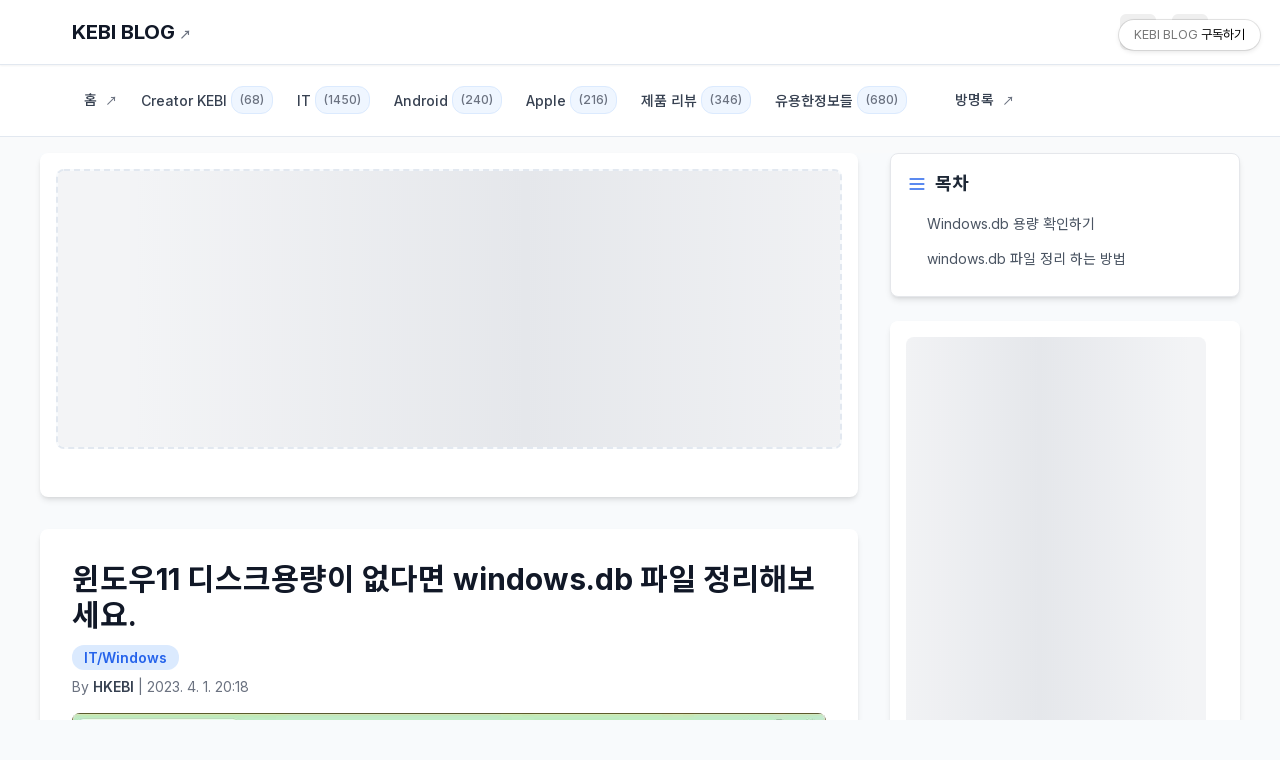

--- FILE ---
content_type: text/html;charset=UTF-8
request_url: https://hkebi.tistory.com/2563?category=381408
body_size: 80479
content:
    <!DOCTYPE html>
    <html lang="ko">
                                                                    <head>
                <script type="text/javascript">if (!window.T) { window.T = {} }
window.T.config = {"TOP_SSL_URL":"https://www.tistory.com","PREVIEW":false,"ROLE":"guest","PREV_PAGE":"","NEXT_PAGE":"","BLOG":{"id":731325,"name":"hkebi","title":"KEBI BLOG","isDormancy":false,"nickName":"HKEBI","status":"open","profileStatus":"normal"},"NEED_COMMENT_LOGIN":false,"COMMENT_LOGIN_CONFIRM_MESSAGE":"","LOGIN_URL":"https://www.tistory.com/auth/login/?redirectUrl=https://hkebi.tistory.com/2563","DEFAULT_URL":"https://hkebi.tistory.com","USER":{"name":null,"homepage":null,"id":0,"profileImage":null},"SUBSCRIPTION":{"status":"none","isConnected":false,"isPending":false,"isWait":false,"isProcessing":false,"isNone":true},"IS_LOGIN":false,"HAS_BLOG":false,"IS_SUPPORT":false,"IS_SCRAPABLE":false,"TOP_URL":"http://www.tistory.com","JOIN_URL":"https://www.tistory.com/member/join","PHASE":"prod","ROLE_GROUP":"visitor"};
window.T.entryInfo = {"entryId":2563,"isAuthor":false,"categoryId":381408,"categoryLabel":"IT/Windows"};
window.appInfo = {"domain":"tistory.com","topUrl":"https://www.tistory.com","loginUrl":"https://www.tistory.com/auth/login","logoutUrl":"https://www.tistory.com/auth/logout"};
window.initData = {};

window.TistoryBlog = {
    basePath: "",
    url: "https://hkebi.tistory.com",
    tistoryUrl: "https://hkebi.tistory.com",
    manageUrl: "https://hkebi.tistory.com/manage",
    token: "RR72R0HEttJ5gA+4ptU9m1V9bJfP4CYd5frIlPDrpvaTpp4QCOzVBRAknVyNdYhQ"
};
var servicePath = "";
var blogURL = "";</script>

                
                
                        <!-- BusinessLicenseInfo - START -->
        
            <link href="https://tistory1.daumcdn.net/tistory_admin/userblog/userblog-7c7a62cfef2026f12ec313f0ebcc6daafb4361d7/static/plugin/BusinessLicenseInfo/style.css" rel="stylesheet" type="text/css"/>

            <script>function switchFold(entryId) {
    var businessLayer = document.getElementById("businessInfoLayer_" + entryId);

    if (businessLayer) {
        if (businessLayer.className.indexOf("unfold_license") > 0) {
            businessLayer.className = "business_license_layer";
        } else {
            businessLayer.className = "business_license_layer unfold_license";
        }
    }
}
</script>

        
        <!-- BusinessLicenseInfo - END -->
<!-- PreventCopyContents - START -->
<meta content="no" http-equiv="imagetoolbar"/>

<!-- PreventCopyContents - END -->

<!-- System - START -->
<script src="//pagead2.googlesyndication.com/pagead/js/adsbygoogle.js" async="async" data-ad-host="ca-host-pub-9691043933427338" data-ad-client="ca-pub-0228904651905470"></script>
<!-- System - END -->

        <!-- GoogleSearchConsole - START -->
        
<!-- BEGIN GOOGLE_SITE_VERIFICATION -->
<meta name="google-site-verification" content="JR2oBR3THOuJuAGD-NU30645eVmEOBzSscOVZ99eE-0"/>
<!-- END GOOGLE_SITE_VERIFICATION -->

        <!-- GoogleSearchConsole - END -->

        <!-- TistoryProfileLayer - START -->
        <link href="https://tistory1.daumcdn.net/tistory_admin/userblog/userblog-7c7a62cfef2026f12ec313f0ebcc6daafb4361d7/static/plugin/TistoryProfileLayer/style.css" rel="stylesheet" type="text/css"/>
<script type="text/javascript" src="https://tistory1.daumcdn.net/tistory_admin/userblog/userblog-7c7a62cfef2026f12ec313f0ebcc6daafb4361d7/static/plugin/TistoryProfileLayer/script.js"></script>

        <!-- TistoryProfileLayer - END -->

                
                <meta http-equiv="X-UA-Compatible" content="IE=Edge">
<meta name="format-detection" content="telephone=no">
<script src="//t1.daumcdn.net/tistory_admin/lib/jquery/jquery-3.5.1.min.js" integrity="sha256-9/aliU8dGd2tb6OSsuzixeV4y/faTqgFtohetphbbj0=" crossorigin="anonymous"></script>
<script type="text/javascript" src="//t1.daumcdn.net/tiara/js/v1/tiara-1.2.0.min.js"></script><meta name="referrer" content="always"/>
<meta name="google-adsense-platform-account" content="ca-host-pub-9691043933427338"/>
<meta name="google-adsense-platform-domain" content="tistory.com"/>
<meta name="google-adsense-account" content="ca-pub-0228904651905470"/>
<meta name="dable:item_id" content="2563"/>
<meta name="article:published_time" content="2023-04-01T20:18:30+09:00"/>
<meta name="description" content="윈도우11 사용을 하시다가 디스크 용량이 없어서 뭔가 파일을 지워서 용량을 확보를 해야 할때 &quot; windows.db &quot; 파일을 정리를 해보세요. 경우에 따라서 이 파일이 굉장히 용량을 많이 차지 하고 있는 경우가 있습니다. windows.db 파일은 윈도우에서 사용하는 색인 정보를 기록하고 있는 파일 입니다. 파일이 많거나, 아웃룩 이메일이 포함이 되어 있는 경우에는 용량이 커지게 됩니다. 이를 확인하기 위해서 &quot; C:\ProgramData\ &quot; 용량을 확인해 보시면 좋습니다. 이 폴더의 용량이 큰 경우라면 windows.db 파일 때문에 그럴수 있으니 확인해 보시면 도움이 되실겁니다. Windows.db 용량 확인하기 그럼 실제로 windows.db 파일이 어느정도의 용량을 차지 하고 있는지 확인 하는.."/>
<meta property="og:type" content="article"/>
<meta property="og:url" content="https://hkebi.tistory.com/2563"/>
<meta property="og.article.author" content="HKEBI"/>
<meta property="og:site_name" content="KEBI BLOG"/>
<meta property="og:title" content="윈도우11 디스크용량이 없다면 windows.db 파일 정리해보세요."/>
<meta name="by" content="HKEBI"/>
<meta property="og:description" content="윈도우11 사용을 하시다가 디스크 용량이 없어서 뭔가 파일을 지워서 용량을 확보를 해야 할때 &quot; windows.db &quot; 파일을 정리를 해보세요. 경우에 따라서 이 파일이 굉장히 용량을 많이 차지 하고 있는 경우가 있습니다. windows.db 파일은 윈도우에서 사용하는 색인 정보를 기록하고 있는 파일 입니다. 파일이 많거나, 아웃룩 이메일이 포함이 되어 있는 경우에는 용량이 커지게 됩니다. 이를 확인하기 위해서 &quot; C:\ProgramData\ &quot; 용량을 확인해 보시면 좋습니다. 이 폴더의 용량이 큰 경우라면 windows.db 파일 때문에 그럴수 있으니 확인해 보시면 도움이 되실겁니다. Windows.db 용량 확인하기 그럼 실제로 windows.db 파일이 어느정도의 용량을 차지 하고 있는지 확인 하는.."/>
<meta property="og:image" content="https://img1.daumcdn.net/thumb/R800x0/?scode=mtistory2&fname=https%3A%2F%2Fblog.kakaocdn.net%2Fdna%2F17Pfy%2Fbtr7gzWlFGP%2FAAAAAAAAAAAAAAAAAAAAADodywdFp4TqKfHbluPilp2QuiP1Ja8MEOwbY4iedNKT%2Fimg.webp%3Fcredential%3DyqXZFxpELC7KVnFOS48ylbz2pIh7yKj8%26expires%3D1769871599%26allow_ip%3D%26allow_referer%3D%26signature%3D1UoOIv7QgEgpFcRu2QZHJn77i30%253D"/>
<meta property="article:section" content="'IT 인터넷'"/>
<meta name="twitter:card" content="summary_large_image"/>
<meta name="twitter:site" content="@TISTORY"/>
<meta name="twitter:title" content="윈도우11 디스크용량이 없다면 windows.db 파일 정리해보세요."/>
<meta name="twitter:description" content="윈도우11 사용을 하시다가 디스크 용량이 없어서 뭔가 파일을 지워서 용량을 확보를 해야 할때 &quot; windows.db &quot; 파일을 정리를 해보세요. 경우에 따라서 이 파일이 굉장히 용량을 많이 차지 하고 있는 경우가 있습니다. windows.db 파일은 윈도우에서 사용하는 색인 정보를 기록하고 있는 파일 입니다. 파일이 많거나, 아웃룩 이메일이 포함이 되어 있는 경우에는 용량이 커지게 됩니다. 이를 확인하기 위해서 &quot; C:\ProgramData\ &quot; 용량을 확인해 보시면 좋습니다. 이 폴더의 용량이 큰 경우라면 windows.db 파일 때문에 그럴수 있으니 확인해 보시면 도움이 되실겁니다. Windows.db 용량 확인하기 그럼 실제로 windows.db 파일이 어느정도의 용량을 차지 하고 있는지 확인 하는.."/>
<meta property="twitter:image" content="https://img1.daumcdn.net/thumb/R800x0/?scode=mtistory2&fname=https%3A%2F%2Fblog.kakaocdn.net%2Fdna%2F17Pfy%2Fbtr7gzWlFGP%2FAAAAAAAAAAAAAAAAAAAAADodywdFp4TqKfHbluPilp2QuiP1Ja8MEOwbY4iedNKT%2Fimg.webp%3Fcredential%3DyqXZFxpELC7KVnFOS48ylbz2pIh7yKj8%26expires%3D1769871599%26allow_ip%3D%26allow_referer%3D%26signature%3D1UoOIv7QgEgpFcRu2QZHJn77i30%253D"/>
<meta content="https://hkebi.tistory.com/2563" property="dg:plink" content="https://hkebi.tistory.com/2563"/>
<meta name="plink"/>
<meta name="title" content="윈도우11 디스크용량이 없다면 windows.db 파일 정리해보세요."/>
<meta name="article:media_name" content="KEBI BLOG"/>
<meta property="article:mobile_url" content="https://hkebi.tistory.com/m/2563"/>
<meta property="article:pc_url" content="https://hkebi.tistory.com/2563"/>
<meta property="article:mobile_view_url" content="https://hkebi.tistory.com/m/2563"/>
<meta property="article:pc_view_url" content="https://hkebi.tistory.com/2563"/>
<meta property="article:talk_channel_view_url" content="https://hkebi.tistory.com/m/2563"/>
<meta property="article:pc_service_home" content="https://www.tistory.com"/>
<meta property="article:mobile_service_home" content="https://www.tistory.com/m"/>
<meta property="article:txid" content="731325_2563"/>
<meta property="article:published_time" content="2023-04-01T20:18:30+09:00"/>
<meta property="og:regDate" content="20230401081830"/>
<meta property="article:modified_time" content="2023-07-26T01:56:18+09:00"/>
<script type="module" src="https://tistory1.daumcdn.net/tistory_admin/userblog/userblog-7c7a62cfef2026f12ec313f0ebcc6daafb4361d7/static/pc/dist/index.js" defer=""></script>
<script type="text/javascript" src="https://tistory1.daumcdn.net/tistory_admin/userblog/userblog-7c7a62cfef2026f12ec313f0ebcc6daafb4361d7/static/pc/dist/index-legacy.js" defer="" nomodule="true"></script>
<script type="text/javascript" src="https://tistory1.daumcdn.net/tistory_admin/userblog/userblog-7c7a62cfef2026f12ec313f0ebcc6daafb4361d7/static/pc/dist/polyfills-legacy.js" defer="" nomodule="true"></script>
<link rel="stylesheet" type="text/css" href="https://t1.daumcdn.net/tistory_admin/www/style/font.css"/>
<link rel="stylesheet" type="text/css" href="https://tistory1.daumcdn.net/tistory_admin/userblog/userblog-7c7a62cfef2026f12ec313f0ebcc6daafb4361d7/static/style/content.css"/>
<link rel="stylesheet" type="text/css" href="https://tistory1.daumcdn.net/tistory_admin/userblog/userblog-7c7a62cfef2026f12ec313f0ebcc6daafb4361d7/static/pc/dist/index.css"/>
<script type="text/javascript">(function() {
    var tjQuery = jQuery.noConflict(true);
    window.tjQuery = tjQuery;
    window.orgjQuery = window.jQuery; window.jQuery = tjQuery;
    window.jQuery = window.orgjQuery; delete window.orgjQuery;
})()</script>
<script type="text/javascript" src="https://tistory1.daumcdn.net/tistory_admin/userblog/userblog-7c7a62cfef2026f12ec313f0ebcc6daafb4361d7/static/script/base.js"></script>
<script type="text/javascript" src="//developers.kakao.com/sdk/js/kakao.min.js"></script>

                
        <meta charset="UTF-8">
        <meta name="viewport" content="width=device-width, initial-scale=1.0">
        <title>윈도우11 디스크용량이 없다면 windows.db 파일 정리해보세요. :: KEBI BLOG</title>
        <meta name="description" content="IT,PC,모바일,스마트폰 정보와 팁 그리고 제품리뷰와 생활정보">
        
        <!-- Tistory 필수 메타 태그 -->
        <link rel="alternate" type="application/rss+xml" title="KEBI BLOG" href="https://hkebi.tistory.com/rss">
        <link rel="canonical" href="https://hkebi.tistory.com/">
        
        <!-- SEO 최적화 메타 태그 -->
        <meta name="robots" content="index, follow">
        <meta name="author" content="KEBI BLOG">
        <meta name="keywords" content="블로그, KEBI BLOG">
        
        <!-- Open Graph 최적화 -->
        <meta property="og:type" content="website">
        <meta property="og:site_name" content="KEBI BLOG">
        <meta property="og:locale" content="ko_KR">
        
        <!-- Twitter Card -->
        <meta name="twitter:card" content="summary_large_image">
        <meta name="twitter:site" content="@KEBI BLOG">
        
        <!-- 추가 SEO 메타 -->
        <meta name="format-detection" content="telephone=no">
        <meta name="theme-color" content="#3B82F6">
        <meta name="msapplication-TileColor" content="#3B82F6">

        <!-- Tailwind CSS CDN -->
        <script src="https://cdn.tailwindcss.com"></script>
        
        <!-- Google Fonts: 최적화된 폰트 로딩 -->
        <link rel="preconnect" href="https://fonts.googleapis.com">
        <link rel="preconnect" href="https://fonts.gstatic.com" crossorigin>
        <link href="https://fonts.googleapis.com/css2?family=Inter:wght@400;500;600;700&family=Noto+Sans+KR:wght@400;500;700&display=swap" rel="stylesheet">
        
        <!-- 성능 최적화 -->
        <link rel="dns-prefetch" href="//fonts.googleapis.com">
        <link rel="dns-prefetch" href="//cdn.tailwindcss.com">
        <link rel="preload" href="https://tistory1.daumcdn.net/tistory/731325/skin/style.css?_version_=1756140945" as="style">
        <link rel="preload" href="https://tistory1.daumcdn.net/tistory/731325/skin/images/script.js?_version_=1756140945" as="script">
        
        <!-- 스킨 스타일시트 -->
        <link rel="stylesheet" href="https://tistory1.daumcdn.net/tistory/731325/skin/style.css?_version_=1756140945">
        
        <!-- 기본 폰트 설정 -->
        <style>
            body, html {
                font-family: "Inter", "Noto Sans KR", system-ui, -apple-system, BlinkMacSystemFont, sans-serif;
            }
        </style>
    
                
                
                <link rel="stylesheet" type="text/css" href="https://tistory1.daumcdn.net/tistory_admin/userblog/userblog-7c7a62cfef2026f12ec313f0ebcc6daafb4361d7/static/style/revenue.css"/>
<link rel="canonical" href="https://hkebi.tistory.com/2563"/>

<!-- BEGIN STRUCTURED_DATA -->
<script type="application/ld+json">
    {"@context":"http://schema.org","@type":"BlogPosting","mainEntityOfPage":{"@id":"https://hkebi.tistory.com/2563","name":null},"url":"https://hkebi.tistory.com/2563","headline":"윈도우11 디스크용량이 없다면 windows.db 파일 정리해보세요.","description":"윈도우11 사용을 하시다가 디스크 용량이 없어서 뭔가 파일을 지워서 용량을 확보를 해야 할때 &quot; windows.db &quot; 파일을 정리를 해보세요. 경우에 따라서 이 파일이 굉장히 용량을 많이 차지 하고 있는 경우가 있습니다. windows.db 파일은 윈도우에서 사용하는 색인 정보를 기록하고 있는 파일 입니다. 파일이 많거나, 아웃룩 이메일이 포함이 되어 있는 경우에는 용량이 커지게 됩니다. 이를 확인하기 위해서 &quot; C:\\ProgramData\\ &quot; 용량을 확인해 보시면 좋습니다. 이 폴더의 용량이 큰 경우라면 windows.db 파일 때문에 그럴수 있으니 확인해 보시면 도움이 되실겁니다. Windows.db 용량 확인하기 그럼 실제로 windows.db 파일이 어느정도의 용량을 차지 하고 있는지 확인 하는..","author":{"@type":"Person","name":"HKEBI","logo":null},"image":{"@type":"ImageObject","url":"https://img1.daumcdn.net/thumb/R800x0/?scode=mtistory2&fname=https%3A%2F%2Fblog.kakaocdn.net%2Fdna%2F17Pfy%2Fbtr7gzWlFGP%2FAAAAAAAAAAAAAAAAAAAAADodywdFp4TqKfHbluPilp2QuiP1Ja8MEOwbY4iedNKT%2Fimg.webp%3Fcredential%3DyqXZFxpELC7KVnFOS48ylbz2pIh7yKj8%26expires%3D1769871599%26allow_ip%3D%26allow_referer%3D%26signature%3D1UoOIv7QgEgpFcRu2QZHJn77i30%253D","width":"800px","height":"800px"},"datePublished":"2023-04-01T20:18:30+09:00","dateModified":"2023-07-26T01:56:18+09:00","publisher":{"@type":"Organization","name":"TISTORY","logo":{"@type":"ImageObject","url":"https://t1.daumcdn.net/tistory_admin/static/images/openGraph/opengraph.png","width":"800px","height":"800px"}}}
</script>
<!-- END STRUCTURED_DATA -->
<link rel="stylesheet" type="text/css" href="https://tistory1.daumcdn.net/tistory_admin/userblog/userblog-7c7a62cfef2026f12ec313f0ebcc6daafb4361d7/static/style/dialog.css"/>
<link rel="stylesheet" type="text/css" href="//t1.daumcdn.net/tistory_admin/www/style/top/font.css"/>
<link rel="stylesheet" type="text/css" href="https://tistory1.daumcdn.net/tistory_admin/userblog/userblog-7c7a62cfef2026f12ec313f0ebcc6daafb4361d7/static/style/postBtn.css"/>
<link rel="stylesheet" type="text/css" href="https://tistory1.daumcdn.net/tistory_admin/userblog/userblog-7c7a62cfef2026f12ec313f0ebcc6daafb4361d7/static/style/tistory.css"/>
<script type="text/javascript" src="https://tistory1.daumcdn.net/tistory_admin/userblog/userblog-7c7a62cfef2026f12ec313f0ebcc6daafb4361d7/static/script/common.js"></script>

                
                </head>
                                                    <body id="tt-body-page" class="bg-gray-50 text-gray-800">
                
                
                
        
        <!-- 페이지 전체를 감싸는 컨테이너 -->
        <div class="container mx-auto px-4">

            <!-- 헤더: 블로그 제목 및 네비게이션 -->
                    <!-- 헤더 -->
                    <!-- 상단 고정 헤더: 블로그 제목 및 메뉴 -->
            <header class="fixed top-0 left-0 right-0 z-[9999] border-b shadow-sm transition-colors">
                <div class="max-w-[1200px] mx-auto px-4 sm:px-6 lg:px-8">
                    <div class="flex justify-between items-center h-16">
                        <!-- 블로그 제목 -->
                        <div class="text-xl font-bold blog-title">
                            <a href="https://hkebi.tistory.com/">KEBI BLOG</a>
                        </div>
                        <div class="flex items-center space-x-4">
                            <!-- 검색 기능 -->
                            <div class="relative hidden md:block">
                                <div class="search-bar-container">
                                    <button class="search-icon-btn p-2 rounded-md focus:outline-none focus:ring-2 focus:ring-inset focus:ring-blue-500 transition-colors" aria-label="검색" id="search-toggle-btn">
                                        <svg class="w-5 h-5 text-gray-600 dark:text-gray-400" fill="none" stroke="currentColor" viewBox="0 0 24 24">
                                            <path stroke-linecap="round" stroke-linejoin="round" stroke-width="2" d="M21 21l-6-6m2-5a7 7 0 11-14 0 7 7 0 0114 0z" />
                                        </svg>
                                    </button>
                                    <div class="search-input-container hidden">
                                        <input type="text" 
                                               name="search" 
                                               id="search-input" 
                                               placeholder="키워드를 입력하세요..." 
                                               class="w-64 pl-4 pr-10 py-2 text-sm bg-white dark:bg-gray-700 border border-gray-300 dark:border-gray-600 rounded-lg focus:outline-none focus:ring-2 focus:ring-blue-500 focus:border-transparent dark:text-white dark:placeholder-gray-400 transition-colors">
                                        <button class="search-close-btn absolute right-2 top-1/2 transform -translate-y-1/2 p-1 rounded-md hover:bg-gray-100 dark:hover:bg-gray-600 transition-colors" id="search-close-btn">
                                            <svg class="w-4 h-4 text-gray-500 dark:text-gray-400" fill="none" stroke="currentColor" viewBox="0 0 24 24">
                                                <path stroke-linecap="round" stroke-linejoin="round" stroke-width="2" d="M6 18L18 6M6 6l12 12" />
                                            </svg>
                                        </button>
                                    </div>
                                </div>
                            </div>
                            
                            <!-- 다크모드 토글 버튼 -->
                            <button id="dark-mode-toggle" class="p-2 rounded-md focus:outline-none focus:ring-2 focus:ring-inset focus:ring-blue-500 transition-colors" aria-label="다크모드 토글">
                                <!-- 라이트모드 아이콘 (달) -->
                                <svg id="moon-icon" class="w-5 h-5 toggle-icon" fill="none" stroke="currentColor" viewBox="0 0 24 24">
                                    <path stroke-linecap="round" stroke-linejoin="round" stroke-width="2" d="M20.354 15.354A9 9 0 018.646 3.646 9.003 9.003 0 0012 21a9.003 9.003 0 008.354-5.646z" />
                                </svg>
                                <!-- 다크모드 아이콘 (태양) -->
                                <svg id="sun-icon" class="w-5 h-5 toggle-icon hidden" fill="none" stroke="currentColor" viewBox="0 0 24 24">
                                    <path stroke-linecap="round" stroke-linejoin="round" stroke-width="2" d="M12 3v1m0 16v1m9-9h-1M4 12H3m15.364 6.364l-.707-.707M6.343 6.343l-.707-.707m12.728 0l-.707.707M6.343 17.657l-.707.707M16 12a4 4 0 11-8 0 4 4 0 018 0z" />
                                </svg>
                            </button>
                            
                            
                                <!-- 모바일 메뉴 버튼 -->
                                <button id="mobile-menu-button" class="md:hidden p-2 rounded-md focus:outline-none focus:ring-2 focus:ring-inset focus:ring-blue-500">
                                    <svg class="w-5 h-5" fill="none" stroke="currentColor" viewBox="0 0 24 24">
                                        <path stroke-linecap="round" stroke-linejoin="round" stroke-width="2" d="M4 6h16M4 12h16m-7 6h7" />
                                    </svg>
                                </button>
                            
                        </div>
                    </div>
                </div>
            </div>
            
        </header>
        
                        <!-- 카테고리 메뉴 (상단 헤더 아래에 배치) -->
                <nav class="category-nav transition-colors" style="margin-top: 64px;">
                            <div class="max-w-[1200px] mx-auto px-4 sm:px-6 lg:px-8">
                <ul class="flex items-center space-x-6 py-3 overflow-x-auto">
                    <!-- 홈 메뉴 -->
                    <li>
                        <a href="https://hkebi.tistory.com/" class="text-sm font-medium category-link transition-colors whitespace-nowrap">
                            홈
                        </a>
                    </li>
                    
                    <!-- 카테고리 메뉴 -->
                    <ul class="tt_category"><li class=""><a href="/category" class="link_tit"> 분류 전체보기 <span class="c_cnt">(3011)</span> <img alt="N" src="https://tistory1.daumcdn.net/tistory_admin/blogs/image/category/new_ico_5.gif" style="vertical-align:middle;padding-left:2px;"/></a>
  <ul class="category_list"><li class=""><a href="/category/Creator%20KEBI" class="link_item"> Creator KEBI <span class="c_cnt">(68)</span> </a>
  <ul class="sub_category_list"><li class=""><a href="/category/Creator%20KEBI/%EB%B8%94%EB%A1%9C%EA%B7%B8" class="link_sub_item"> 블로그 <span class="c_cnt">(38)</span> </a></li>
<li class=""><a href="/category/Creator%20KEBI/%EC%9C%A0%ED%8A%9C%EB%B8%8C" class="link_sub_item"> 유튜브 <span class="c_cnt">(21)</span> </a></li>
<li class=""><a href="/category/Creator%20KEBI/%EC%8A%A4%EB%A7%88%ED%8A%B8%20%EC%8A%A4%ED%86%A0%EC%96%B4" class="link_sub_item"> 스마트 스토어 <span class="c_cnt">(6)</span> </a></li>
<li class=""><a href="/category/Creator%20KEBI/Keyword%20Dashboard" class="link_sub_item"> Keyword Dashboard <span class="c_cnt">(2)</span> </a></li>
</ul>
</li>
<li class=""><a href="/category/IT" class="link_item"> IT <span class="c_cnt">(1450)</span> <img alt="N" src="https://tistory1.daumcdn.net/tistory_admin/blogs/image/category/new_ico_5.gif" style="vertical-align:middle;padding-left:2px;"/></a>
  <ul class="sub_category_list"><li class=""><a href="/category/IT/Unix" class="link_sub_item"> Unix <span class="c_cnt">(35)</span> </a></li>
<li class=""><a href="/category/IT/Linux" class="link_sub_item"> Linux <span class="c_cnt">(23)</span> <img alt="N" src="https://tistory1.daumcdn.net/tistory_admin/blogs/image/category/new_ico_5.gif" style="vertical-align:middle;padding-left:2px;"/></a></li>
<li class=""><a href="/category/IT/Windows" class="link_sub_item"> Windows <span class="c_cnt">(684)</span> <img alt="N" src="https://tistory1.daumcdn.net/tistory_admin/blogs/image/category/new_ico_5.gif" style="vertical-align:middle;padding-left:2px;"/></a></li>
<li class=""><a href="/category/IT/Language" class="link_sub_item"> Language <span class="c_cnt">(4)</span> </a></li>
<li class=""><a href="/category/IT/News" class="link_sub_item"> News <span class="c_cnt">(16)</span> </a></li>
<li class=""><a href="/category/IT/Design" class="link_sub_item"> Design <span class="c_cnt">(4)</span> </a></li>
<li class=""><a href="/category/IT/Mobile" class="link_sub_item"> Mobile <span class="c_cnt">(57)</span> </a></li>
<li class=""><a href="/category/IT/Security" class="link_sub_item"> Security <span class="c_cnt">(20)</span> </a></li>
<li class=""><a href="/category/IT/Web" class="link_sub_item"> Web <span class="c_cnt">(115)</span> </a></li>
<li class=""><a href="/category/IT/%EC%8A%A4%ED%81%AC%EB%9E%98%EC%B9%98" class="link_sub_item"> 스크래치 <span class="c_cnt">(3)</span> </a></li>
<li class=""><a href="/category/IT/Social" class="link_sub_item"> Social <span class="c_cnt">(77)</span> </a></li>
<li class=""><a href="/category/IT/OFFICE" class="link_sub_item"> OFFICE <span class="c_cnt">(183)</span> </a></li>
<li class=""><a href="/category/IT/Google" class="link_sub_item"> Google <span class="c_cnt">(199)</span> </a></li>
<li class=""><a href="/category/IT/AI" class="link_sub_item"> AI <span class="c_cnt">(10)</span> </a></li>
</ul>
</li>
<li class=""><a href="/category/Android" class="link_item"> Android <span class="c_cnt">(240)</span> </a>
  <ul class="sub_category_list"><li class=""><a href="/category/Android/How-to" class="link_sub_item"> How-to <span class="c_cnt">(166)</span> </a></li>
<li class=""><a href="/category/Android/Apps" class="link_sub_item"> Apps <span class="c_cnt">(40)</span> </a></li>
<li class=""><a href="/category/Android/%EA%B0%9C%EB%B0%9C" class="link_sub_item"> 개발 <span class="c_cnt">(8)</span> </a></li>
<li class=""><a href="/category/Android/News" class="link_sub_item"> News <span class="c_cnt">(18)</span> </a></li>
<li class=""><a href="/category/Android/%ED%95%98%EB%93%9C%EC%9B%A8%EC%96%B4" class="link_sub_item"> 하드웨어 <span class="c_cnt">(2)</span> </a></li>
</ul>
</li>
<li class=""><a href="/category/Apple" class="link_item"> Apple <span class="c_cnt">(216)</span> </a>
  <ul class="sub_category_list"><li class=""><a href="/category/Apple/How-to" class="link_sub_item"> How-to <span class="c_cnt">(152)</span> </a></li>
<li class=""><a href="/category/Apple/Apps" class="link_sub_item"> Apps <span class="c_cnt">(21)</span> </a></li>
<li class=""><a href="/category/Apple/%EA%B0%9C%EB%B0%9C" class="link_sub_item"> 개발 <span class="c_cnt">(0)</span> </a></li>
<li class=""><a href="/category/Apple/News" class="link_sub_item"> News <span class="c_cnt">(22)</span> </a></li>
<li class=""><a href="/category/Apple/%ED%95%98%EB%93%9C%EC%9B%A8%EC%96%B4" class="link_sub_item"> 하드웨어 <span class="c_cnt">(15)</span> </a></li>
</ul>
</li>
<li class=""><a href="/category/%EC%A0%9C%ED%92%88%20%EB%A6%AC%EB%B7%B0" class="link_item"> 제품 리뷰 <span class="c_cnt">(346)</span> </a>
  <ul class="sub_category_list"><li class=""><a href="/category/%EC%A0%9C%ED%92%88%20%EB%A6%AC%EB%B7%B0/IT%20%26%20%EB%AA%A8%EB%B0%94%EC%9D%BC" class="link_sub_item"> IT &amp; 모바일 <span class="c_cnt">(112)</span> </a></li>
<li class=""><a href="/category/%EC%A0%9C%ED%92%88%20%EB%A6%AC%EB%B7%B0/%EA%B0%80%EC%A0%84%EC%A0%9C%ED%92%88" class="link_sub_item"> 가전제품 <span class="c_cnt">(49)</span> </a></li>
<li class=""><a href="/category/%EC%A0%9C%ED%92%88%20%EB%A6%AC%EB%B7%B0/%EC%83%9D%ED%99%9C%EC%9A%A9%ED%92%88" class="link_sub_item"> 생활용품 <span class="c_cnt">(88)</span> </a></li>
<li class=""><a href="/category/%EC%A0%9C%ED%92%88%20%EB%A6%AC%EB%B7%B0/%EC%9E%90%EB%8F%99%EC%B0%A8%EC%9A%A9%ED%92%88" class="link_sub_item"> 자동차용품 <span class="c_cnt">(32)</span> </a></li>
<li class=""><a href="/category/%EC%A0%9C%ED%92%88%20%EB%A6%AC%EB%B7%B0/%EC%9C%A1%EC%95%84%EC%9A%A9%ED%92%88" class="link_sub_item"> 육아용품 <span class="c_cnt">(29)</span> </a></li>
<li class=""><a href="/category/%EC%A0%9C%ED%92%88%20%EB%A6%AC%EB%B7%B0/%EC%9E%A5%EB%82%9C%EA%B0%90" class="link_sub_item"> 장난감 <span class="c_cnt">(15)</span> </a></li>
<li class=""><a href="/category/%EC%A0%9C%ED%92%88%20%EB%A6%AC%EB%B7%B0/%EC%83%9D%ED%99%9C%EA%B1%B4%EA%B0%95" class="link_sub_item"> 생활건강 <span class="c_cnt">(19)</span> </a></li>
<li class=""><a href="/category/%EC%A0%9C%ED%92%88%20%EB%A6%AC%EB%B7%B0/%EC%BA%A0%ED%95%91%EC%9A%A9%ED%92%88" class="link_sub_item"> 캠핑용품 <span class="c_cnt">(2)</span> </a></li>
</ul>
</li>
<li class=""><a href="/category/%EC%9C%A0%EC%9A%A9%ED%95%9C%EC%A0%95%EB%B3%B4%EB%93%A4" class="link_item"> 유용한정보들 <span class="c_cnt">(680)</span> </a>
  <ul class="sub_category_list"><li class=""><a href="/category/%EC%9C%A0%EC%9A%A9%ED%95%9C%EC%A0%95%EB%B3%B4%EB%93%A4/%EA%B3%B5%EC%97%B0%EA%B3%BC%20%EC%A0%84%EC%8B%9C%20%EA%B7%B8%EB%A6%AC%EA%B3%A0%20%EC%98%81%ED%99%94" class="link_sub_item"> 공연과 전시 그리고 영화 <span class="c_cnt">(28)</span> </a></li>
<li class=""><a href="/category/%EC%9C%A0%EC%9A%A9%ED%95%9C%EC%A0%95%EB%B3%B4%EB%93%A4/%EC%95%84%EC%9D%B4%EB%93%A4%EA%B3%BC%20%EC%97%AC%ED%96%89%EA%B0%80%EA%B3%A0%20%EB%86%80%EA%B3%A0" class="link_sub_item"> 아이들과 여행가고 놀고 <span class="c_cnt">(165)</span> </a></li>
<li class=""><a href="/category/%EC%9C%A0%EC%9A%A9%ED%95%9C%EC%A0%95%EB%B3%B4%EB%93%A4/%EC%9B%83%EA%B8%B0%EA%B3%A0%20%EC%9E%AC%EB%AF%B8%EC%9E%88%EA%B3%A0%20%EC%8B%A0%EA%B8%B0%ED%95%98%EA%B3%A0" class="link_sub_item"> 웃기고 재미있고 신기하고 <span class="c_cnt">(1)</span> </a></li>
<li class=""><a href="/category/%EC%9C%A0%EC%9A%A9%ED%95%9C%EC%A0%95%EB%B3%B4%EB%93%A4/%EB%A7%9B%EC%A7%91" class="link_sub_item"> 맛집 <span class="c_cnt">(69)</span> </a></li>
<li class=""><a href="/category/%EC%9C%A0%EC%9A%A9%ED%95%9C%EC%A0%95%EB%B3%B4%EB%93%A4/%EC%83%9D%ED%99%9C%EC%A0%95%EB%B3%B4" class="link_sub_item"> 생활정보 <span class="c_cnt">(226)</span> </a></li>
<li class=""><a href="/category/%EC%9C%A0%EC%9A%A9%ED%95%9C%EC%A0%95%EB%B3%B4%EB%93%A4/DIY" class="link_sub_item"> DIY <span class="c_cnt">(1)</span> </a></li>
<li class=""><a href="/category/%EC%9C%A0%EC%9A%A9%ED%95%9C%EC%A0%95%EB%B3%B4%EB%93%A4/%EC%9D%B4%EB%B2%A4%ED%8A%B8" class="link_sub_item"> 이벤트 <span class="c_cnt">(6)</span> </a></li>
<li class=""><a href="/category/%EC%9C%A0%EC%9A%A9%ED%95%9C%EC%A0%95%EB%B3%B4%EB%93%A4/%EA%B8%88%EC%9C%B5%EC%A0%95%EB%B3%B4" class="link_sub_item"> 금융정보 <span class="c_cnt">(26)</span> </a></li>
<li class=""><a href="/category/%EC%9C%A0%EC%9A%A9%ED%95%9C%EC%A0%95%EB%B3%B4%EB%93%A4/%EC%B1%85%EB%A6%AC%EB%B7%B0" class="link_sub_item"> 책리뷰 <span class="c_cnt">(22)</span> </a></li>
<li class=""><a href="/category/%EC%9C%A0%EC%9A%A9%ED%95%9C%EC%A0%95%EB%B3%B4%EB%93%A4/%EA%B2%8C%EC%9E%84" class="link_sub_item"> 게임 <span class="c_cnt">(32)</span> </a></li>
<li class=""><a href="/category/%EC%9C%A0%EC%9A%A9%ED%95%9C%EC%A0%95%EB%B3%B4%EB%93%A4/%EA%B5%90%EC%9C%A1" class="link_sub_item"> 교육 <span class="c_cnt">(27)</span> </a></li>
<li class=""><a href="/category/%EC%9C%A0%EC%9A%A9%ED%95%9C%EC%A0%95%EB%B3%B4%EB%93%A4/%EC%9C%A1%EC%95%84%20%EC%A0%95%EB%B3%B4" class="link_sub_item"> 육아 정보 <span class="c_cnt">(31)</span> </a></li>
<li class=""><a href="/category/%EC%9C%A0%EC%9A%A9%ED%95%9C%EC%A0%95%EB%B3%B4%EB%93%A4/%EC%9C%A1%EC%95%84%20%EC%9D%BC%EC%83%81" class="link_sub_item"> 육아 일상 <span class="c_cnt">(15)</span> </a></li>
<li class=""><a href="/category/%EC%9C%A0%EC%9A%A9%ED%95%9C%EC%A0%95%EB%B3%B4%EB%93%A4/%EC%BA%A0%ED%95%91" class="link_sub_item"> 캠핑 <span class="c_cnt">(23)</span> </a></li>
</ul>
</li>
</ul>
</li>
</ul>

                    
                    <!-- 추가 메뉴 -->
                    <li>
                        <a href="https://hkebi.tistory.com/guestbook" class="text-sm font-medium category-link transition-colors whitespace-nowrap">
                            방명록
                        </a>
                    </li>
                </ul>
            </div>
        </nav>
        
        <!-- 모바일 메뉴 -->
        
            <div id="mobile-menu" class="hidden md:hidden mt-4 blog_menu" style="margin-top: 64px;">
                <ul>
  <li class="t_menu_home first"><a href="/" target="">홈</a></li>
  <li class="t_menu_link_1"><a href="https://hkebi.tistory.com/category/IT" target="">IT</a></li>
  <li class="t_menu_link_2"><a href="https://hkebi.tistory.com/category/Android" target="">Android</a></li>
  <li class="t_menu_link_3"><a href="https://hkebi.tistory.com/category/Apple" target="">Apple</a></li>
  <li class="t_menu_link_4"><a href="https://hkebi.tistory.com/category/%EB%82%98%EC%9D%98%20%EC%83%9D%ED%99%9C%EC%86%8D%20%EC%9C%A0%EC%9A%A9%ED%95%9C%EC%A0%95%EB%B3%B4%EB%93%A4" target="">LifeStyle</a></li>
  <li class="t_menu_link_5"><a href="https://hkebi.tistory.com/category/%EC%9E%84%EC%8B%A0%26%EC%9C%A1%EC%95%84" target="">Parenting</a></li>
  <li class="t_menu_guestbook last"><a href="/guestbook" target="">방명록</a></li>
</ul>
            </div>
        

            <!-- 메인 콘텐츠 영역 -->
            <main class="lg:flex lg:space-x-8 mt-4 min-h-screen transition-colors max-w-[1200px] mx-auto">

                <!-- 포스트 섹션 (왼쪽) -->
                <div class="lg:flex-1">

                                    <!-- 상단 광고 (타이틀 아래) -->
                <div class="mb-8">
                    <div class="ad-container p-4 rounded-lg shadow-md text-center transition-colors">
                        <div class="ads-wrap article-top">
                            
                                <ins class="adsbygoogle"
                                    style="display:block;"
                                    data-ad-client="ca-pub-0228904651905470"
                                    data-ad-slot="2503006922"
                                    data-ad-format="auto"
                                    data-full-width-responsive="true">
                                </ins>
                                <script>
                                    (adsbygoogle = window.adsbygoogle || []).push({});
                                </script>
                            
                            
                        </div>
                    </div>
                </div>
                    
                    <!-- 글 본문 및 목록 -->
                    
    
        <section class="h-entry">
            <div class="content-width">
                
                <!-- 인덱스 페이지 (글 목록) -->
                
                
                <!-- 목록 중간 광고 -->
                
                    
                
                
                <!-- 퍼머링크 페이지 (글 본문) -->
                
                    <article class="bg-white p-6 md:p-8 rounded-lg shadow-md mb-8">
                        <div class="titleWrap mb-4">
                            <h2 class="text-2xl md:text-3xl font-bold mb-3 text-gray-900">
                                <a href="/2563">윈도우11 디스크용량이 없다면 windows.db 파일 정리해보세요.</a>
                            </h2>
                            <div class="category mb-2">
                                <a href="/category/IT/Windows" class="text-sm font-semibold text-blue-600 bg-blue-100 py-1 px-3 rounded-full">IT/Windows</a>
                            </div>
                            <div class="date text-gray-500 text-sm mb-4">
                                By <a href="#" class="font-semibold text-gray-700">HKEBI</a> | 2023. 4. 1. 20:18
                            </div>
                        </div>
                        
                        <!-- 모바일용 목차 (본문 위에 표시) -->
                        <div class="lg:hidden mb-6">
                            <div class="bg-white rounded-lg shadow-md p-4 border border-gray-200">
                                <h3 class="text-lg font-semibold text-gray-800 mb-3 flex items-center">
                                    <svg class="w-5 h-5 mr-2 text-blue-600" fill="none" stroke="currentColor" viewBox="0 0 24 24">
                                        <path stroke-linecap="round" stroke-linejoin="round" stroke-width="2" d="M4 6h16M4 12h16M4 18h16"></path>
                                    </svg>
                                    목차
                                </h3>
                                <nav class="toc-nav" id="mobile-toc">
                                    <!-- 목차 내용은 JavaScript로 동적 생성 -->
                                    <div class="text-sm text-gray-500 text-center py-4">
                                        목차를 불러오는 중...
                                    </div>
                                </nav>
                            </div>
                        </div>

                        <div class="article">
                            
                                <img src="https://blog.kakaocdn.net/dna/17Pfy/btr7gzWlFGP/AAAAAAAAAAAAAAAAAAAAADodywdFp4TqKfHbluPilp2QuiP1Ja8MEOwbY4iedNKT/img.webp?credential=yqXZFxpELC7KVnFOS48ylbz2pIh7yKj8&expires=1769871599&allow_ip=&allow_referer=&signature=1UoOIv7QgEgpFcRu2QZHJn77i30%3D" alt="윈도우11 디스크용량이 없다면 windows.db 파일 정리해보세요." class="w-full h-auto object-cover rounded-lg mb-6">
                            

                            
                            <div class="text-gray-600 leading-relaxed post-content">
                                <script onerror="changeAdsenseToNaverAd()" async src="https://pagead2.googlesyndication.com/pagead/js/adsbygoogle.js?client=ca-pub-9527582522912841" crossorigin="anonymous"></script>
<!-- inventory -->
<ins class="adsbygoogle" style="margin:50px 0; display:block;" data-ad-client="ca-pub-9527582522912841" data-ad-slot="3825649038" data-ad-format="auto" data-full-width-responsive="true" data-ad-type="inventory" data-ad-adfit-unit="DAN-nRFiQiN4avFYIKbk"></ins>

<script id="adsense_script">
     (adsbygoogle = window.adsbygoogle || []).push({});
</script>
<script>
    if(window.observeAdsenseUnfilledState !== undefined){ observeAdsenseUnfilledState(); }
</script>
<div data-tistory-react-app="NaverAd"></div>

            <!-- System - START -->

<!-- System - END -->

            <div class="contents_style"><p data-ke-size="size16">윈도우11 사용을 하시다가 디스크 용량이 없어서 뭔가 파일을 지워서 용량을 확보를 해야 할때 " windows.db " 파일을 정리를 해보세요. 경우에 따라서 이 파일이 굉장히 용량을 많이 차지 하고 있는 경우가 있습니다. windows.db 파일은 윈도우에서 사용하는 색인 정보를 기록하고 있는 파일 입니다. 파일이 많거나, 아웃룩 이메일이 포함이 되어 있는 경우에는 용량이 커지게 됩니다. 이를 확인하기 위해서 " C:\ProgramData\ " 용량을 확인해 보시면 좋습니다. 이 폴더의 용량이 큰 경우라면 windows.db 파일 때문에 그럴수 있으니 확인해 보시면 도움이 되실겁니다.&nbsp;</p>
<h3 data-ke-size="size23">Windows.db 용량 확인하기</h3>
<p data-ke-size="size16">그럼 실제로 windows.db 파일이 어느정도의 용량을 차지 하고 있는지 확인 하는 방법부터 알아 보도록 하겠습니다. windows.db 파일은 아래 경로에 위치하고 있으니 파일 탐색기에서 해당 위치로 이동 하셔서 용량을 확인 하시면 됩니다. 제 PC 의 경우에는 생각보다 저거은 800MB 정도의 사이즈 였습니다.&nbsp;</p>
<blockquote data-ke-style="style2">C:\ProgramData\Microsoft\Search\Data\Applications\Windows</blockquote>
<p><figure class="imageblock alignCenter" data-ke-mobileStyle="widthOrigin" data-origin-width="1125" data-origin-height="634"><span data-url="https://blog.kakaocdn.net/dna/17Pfy/btr7gzWlFGP/AAAAAAAAAAAAAAAAAAAAADodywdFp4TqKfHbluPilp2QuiP1Ja8MEOwbY4iedNKT/img.webp?credential=yqXZFxpELC7KVnFOS48ylbz2pIh7yKj8&expires=1769871599&allow_ip=&allow_referer=&signature=1UoOIv7QgEgpFcRu2QZHJn77i30%3D" data-phocus="https://blog.kakaocdn.net/dna/17Pfy/btr7gzWlFGP/AAAAAAAAAAAAAAAAAAAAADodywdFp4TqKfHbluPilp2QuiP1Ja8MEOwbY4iedNKT/img.webp?credential=yqXZFxpELC7KVnFOS48ylbz2pIh7yKj8&expires=1769871599&allow_ip=&allow_referer=&signature=1UoOIv7QgEgpFcRu2QZHJn77i30%3D"><img src="https://blog.kakaocdn.net/dna/17Pfy/btr7gzWlFGP/AAAAAAAAAAAAAAAAAAAAADodywdFp4TqKfHbluPilp2QuiP1Ja8MEOwbY4iedNKT/img.webp?credential=yqXZFxpELC7KVnFOS48ylbz2pIh7yKj8&expires=1769871599&allow_ip=&allow_referer=&signature=1UoOIv7QgEgpFcRu2QZHJn77i30%3D" srcset="https://img1.daumcdn.net/thumb/R1280x0/?scode=mtistory2&fname=https%3A%2F%2Fblog.kakaocdn.net%2Fdna%2F17Pfy%2Fbtr7gzWlFGP%2FAAAAAAAAAAAAAAAAAAAAADodywdFp4TqKfHbluPilp2QuiP1Ja8MEOwbY4iedNKT%2Fimg.webp%3Fcredential%3DyqXZFxpELC7KVnFOS48ylbz2pIh7yKj8%26expires%3D1769871599%26allow_ip%3D%26allow_referer%3D%26signature%3D1UoOIv7QgEgpFcRu2QZHJn77i30%253D" onerror="this.onerror=null; this.src='//t1.daumcdn.net/tistory_admin/static/images/no-image-v1.png'; this.srcset='//t1.daumcdn.net/tistory_admin/static/images/no-image-v1.png';" alt="윈도우11 디스크용량이 없다면 windows.db 파일 정리 사진 1" loading="lazy" width="1125" height="634" data-origin-width="1125" data-origin-height="634"/></span></figure>
</p>
<h3 data-ke-size="size23">windows.db 파일 정리 하는 방법</h3>
<p data-ke-size="size16">용량을 확인 하신후에 정리를 하면 좋겠다고 생각을 하셨다면 아래와 같은 순서로 정리를 진행을 하시면 됩니다. 다만 이 방법은 일시적으로 정리를 하는 방법입니다. 나중에는 다시 색인이 진행이되면서 용량이 다시 늘어 날수가 있으니 참고 하시면 좋을거 같아요. 물론, 색인을 사용하지 않는다면 용량이 늘어나지는 않을거에요.&nbsp;</p>
<p data-ke-size="size16">1. 일단 윈도우 설정으로 들어 갑니다. 설정에서 [개인 정보 및 보안] 을 찾아 보시면 되는데요. 거기에 하단으로 조금 내려 보시면 "Windows 검색" 이라고 되어 있는 메뉴가 있습니다.&nbsp;</p>
<p><figure class="imageblock alignCenter" data-ke-mobileStyle="widthOrigin" data-origin-width="1135" data-origin-height="742"><span data-url="https://blog.kakaocdn.net/dna/brG4nC/btr7hR96o6M/AAAAAAAAAAAAAAAAAAAAAE3HUegfgiEilHP9dkz5GUR9-m7x0QVCJbnf_owBSZ72/img.webp?credential=yqXZFxpELC7KVnFOS48ylbz2pIh7yKj8&expires=1769871599&allow_ip=&allow_referer=&signature=9Ba2vlZRlID4UbEXU3x2hYVUfgs%3D" data-phocus="https://blog.kakaocdn.net/dna/brG4nC/btr7hR96o6M/AAAAAAAAAAAAAAAAAAAAAE3HUegfgiEilHP9dkz5GUR9-m7x0QVCJbnf_owBSZ72/img.webp?credential=yqXZFxpELC7KVnFOS48ylbz2pIh7yKj8&expires=1769871599&allow_ip=&allow_referer=&signature=9Ba2vlZRlID4UbEXU3x2hYVUfgs%3D"><img src="https://blog.kakaocdn.net/dna/brG4nC/btr7hR96o6M/AAAAAAAAAAAAAAAAAAAAAE3HUegfgiEilHP9dkz5GUR9-m7x0QVCJbnf_owBSZ72/img.webp?credential=yqXZFxpELC7KVnFOS48ylbz2pIh7yKj8&expires=1769871599&allow_ip=&allow_referer=&signature=9Ba2vlZRlID4UbEXU3x2hYVUfgs%3D" srcset="https://img1.daumcdn.net/thumb/R1280x0/?scode=mtistory2&fname=https%3A%2F%2Fblog.kakaocdn.net%2Fdna%2FbrG4nC%2Fbtr7hR96o6M%2FAAAAAAAAAAAAAAAAAAAAAE3HUegfgiEilHP9dkz5GUR9-m7x0QVCJbnf_owBSZ72%2Fimg.webp%3Fcredential%3DyqXZFxpELC7KVnFOS48ylbz2pIh7yKj8%26expires%3D1769871599%26allow_ip%3D%26allow_referer%3D%26signature%3D9Ba2vlZRlID4UbEXU3x2hYVUfgs%253D" onerror="this.onerror=null; this.src='//t1.daumcdn.net/tistory_admin/static/images/no-image-v1.png'; this.srcset='//t1.daumcdn.net/tistory_admin/static/images/no-image-v1.png';" alt="윈도우11 디스크용량이 없다면 windows.db 파일 정리 사진 2" loading="lazy" width="1135" height="742" data-origin-width="1135" data-origin-height="742"/></span></figure>
</p>
<p data-ke-size="size16">2. [Windows 검색] 메뉴를 클릭을 하시면 "고급 인덱싱 옵션" 이 나옵니다. 고급 인덱신 옵션에서 인덱신 관련된 옵션들을 추가로 설정 할수가 있습니다.&nbsp;</p>
<p><figure class="imageblock alignCenter" data-ke-mobileStyle="widthOrigin" data-origin-width="1135" data-origin-height="742"><span data-url="https://blog.kakaocdn.net/dna/blsAsB/btr7hxQ8fQt/AAAAAAAAAAAAAAAAAAAAAEiIohmybTseWxaEW7Rps7YE6lCWtqOUxRMO9rhf-oHp/img.webp?credential=yqXZFxpELC7KVnFOS48ylbz2pIh7yKj8&expires=1769871599&allow_ip=&allow_referer=&signature=NPRLITVx%2BzlgWSvLE4a4kqmzJ5c%3D" data-phocus="https://blog.kakaocdn.net/dna/blsAsB/btr7hxQ8fQt/AAAAAAAAAAAAAAAAAAAAAEiIohmybTseWxaEW7Rps7YE6lCWtqOUxRMO9rhf-oHp/img.webp?credential=yqXZFxpELC7KVnFOS48ylbz2pIh7yKj8&expires=1769871599&allow_ip=&allow_referer=&signature=NPRLITVx%2BzlgWSvLE4a4kqmzJ5c%3D"><img src="https://blog.kakaocdn.net/dna/blsAsB/btr7hxQ8fQt/AAAAAAAAAAAAAAAAAAAAAEiIohmybTseWxaEW7Rps7YE6lCWtqOUxRMO9rhf-oHp/img.webp?credential=yqXZFxpELC7KVnFOS48ylbz2pIh7yKj8&expires=1769871599&allow_ip=&allow_referer=&signature=NPRLITVx%2BzlgWSvLE4a4kqmzJ5c%3D" srcset="https://img1.daumcdn.net/thumb/R1280x0/?scode=mtistory2&fname=https%3A%2F%2Fblog.kakaocdn.net%2Fdna%2FblsAsB%2Fbtr7hxQ8fQt%2FAAAAAAAAAAAAAAAAAAAAAEiIohmybTseWxaEW7Rps7YE6lCWtqOUxRMO9rhf-oHp%2Fimg.webp%3Fcredential%3DyqXZFxpELC7KVnFOS48ylbz2pIh7yKj8%26expires%3D1769871599%26allow_ip%3D%26allow_referer%3D%26signature%3DNPRLITVx%252BzlgWSvLE4a4kqmzJ5c%253D" onerror="this.onerror=null; this.src='//t1.daumcdn.net/tistory_admin/static/images/no-image-v1.png'; this.srcset='//t1.daumcdn.net/tistory_admin/static/images/no-image-v1.png';" alt="윈도우11 디스크용량이 없다면 windows.db 파일 정리 사진 3" loading="lazy" width="1135" height="742" data-origin-width="1135" data-origin-height="742"/></span></figure>
</p>
<p data-ke-size="size16">3. [색인 옵션] 으로 들어 가시면 현재 몇건이 색인이 되어 있는지와 어떤 항목들이 색인이 되었는지 볼수도 있습니다. 여기에서 하단에 있는 "고급" 메뉴를 클릭을 해줍니다.&nbsp;</p>
<p data-ke-size="size16">고급옵션으로 들어 가시면 중간 부분에 "다시 색인" 이라고 되어 있는 버튼을 볼수가 있습니다. 다시 색인을 클릭을 해주시면 기존에 색인되어 있던 정보가 삭제되고 다시 색인을 시작하게 됩니다.&nbsp;</p>
<p><figure class="imagegridblock">
  <div class="image-container"><span data-url="https://blog.kakaocdn.net/dna/bMkt0e/btr7fZ16M01/AAAAAAAAAAAAAAAAAAAAAPfwpHHOIzWKzZQQ-u4fiO354IHvjSuw7YBmLHg0gP1q/img.webp?credential=yqXZFxpELC7KVnFOS48ylbz2pIh7yKj8&expires=1769871599&allow_ip=&allow_referer=&signature=mWgXCGPa0gZmSKTfwQ5Z38evzKc%3D" data-phocus="https://blog.kakaocdn.net/dna/bMkt0e/btr7fZ16M01/AAAAAAAAAAAAAAAAAAAAAPfwpHHOIzWKzZQQ-u4fiO354IHvjSuw7YBmLHg0gP1q/img.webp?credential=yqXZFxpELC7KVnFOS48ylbz2pIh7yKj8&expires=1769871599&allow_ip=&allow_referer=&signature=mWgXCGPa0gZmSKTfwQ5Z38evzKc%3D" data-origin-width="573" data-origin-height="619" data-is-animation="false" style="width: 53.1944%; margin-right: 10px;" data-widthpercent="53.82"><img src="https://blog.kakaocdn.net/dna/bMkt0e/btr7fZ16M01/AAAAAAAAAAAAAAAAAAAAAPfwpHHOIzWKzZQQ-u4fiO354IHvjSuw7YBmLHg0gP1q/img.webp?credential=yqXZFxpELC7KVnFOS48ylbz2pIh7yKj8&expires=1769871599&allow_ip=&allow_referer=&signature=mWgXCGPa0gZmSKTfwQ5Z38evzKc%3D" alt="윈도우11 디스크용량이 없다면 windows.db 파일 정리 사진 4" srcset="https://img1.daumcdn.net/thumb/R1280x0/?scode=mtistory2&amp;fname=https%3A%2F%2Fblog.kakaocdn.net%2Fdna%2FbMkt0e%2Fbtr7fZ16M01%2FAAAAAAAAAAAAAAAAAAAAAPfwpHHOIzWKzZQQ-u4fiO354IHvjSuw7YBmLHg0gP1q%2Fimg.webp%3Fcredential%3DyqXZFxpELC7KVnFOS48ylbz2pIh7yKj8%26expires%3D1769871599%26allow_ip%3D%26allow_referer%3D%26signature%3DmWgXCGPa0gZmSKTfwQ5Z38evzKc%253D" onerror="this.onerror=null; this.src='//t1.daumcdn.net/tistory_admin/static/images/no-image-v1.png'; this.srcset='//t1.daumcdn.net/tistory_admin/static/images/no-image-v1.png';" loading="lazy" width="573" height="619"/></span><span data-url="https://blog.kakaocdn.net/dna/we1DF/btr7rs2wcGJ/AAAAAAAAAAAAAAAAAAAAAJuTruVXvyVkt053vq3iynTg048kPDyipoypcTf_utc6/img.webp?credential=yqXZFxpELC7KVnFOS48ylbz2pIh7yKj8&expires=1769871599&allow_ip=&allow_referer=&signature=SoQ7VeiwIMxBbmgYF58kNQUV7ME%3D" data-phocus="https://blog.kakaocdn.net/dna/we1DF/btr7rs2wcGJ/AAAAAAAAAAAAAAAAAAAAAJuTruVXvyVkt053vq3iynTg048kPDyipoypcTf_utc6/img.webp?credential=yqXZFxpELC7KVnFOS48ylbz2pIh7yKj8&expires=1769871599&allow_ip=&allow_referer=&signature=SoQ7VeiwIMxBbmgYF58kNQUV7ME%3D" data-origin-width="444" data-origin-height="559" data-is-animation="false" data-widthpercent="46.18" style="width: 45.6429%;"><img src="https://blog.kakaocdn.net/dna/we1DF/btr7rs2wcGJ/AAAAAAAAAAAAAAAAAAAAAJuTruVXvyVkt053vq3iynTg048kPDyipoypcTf_utc6/img.webp?credential=yqXZFxpELC7KVnFOS48ylbz2pIh7yKj8&expires=1769871599&allow_ip=&allow_referer=&signature=SoQ7VeiwIMxBbmgYF58kNQUV7ME%3D" alt="윈도우11 디스크용량이 없다면 windows.db 파일 정리 사진 5" srcset="https://img1.daumcdn.net/thumb/R1280x0/?scode=mtistory2&amp;fname=https%3A%2F%2Fblog.kakaocdn.net%2Fdna%2Fwe1DF%2Fbtr7rs2wcGJ%2FAAAAAAAAAAAAAAAAAAAAAJuTruVXvyVkt053vq3iynTg048kPDyipoypcTf_utc6%2Fimg.webp%3Fcredential%3DyqXZFxpELC7KVnFOS48ylbz2pIh7yKj8%26expires%3D1769871599%26allow_ip%3D%26allow_referer%3D%26signature%3DSoQ7VeiwIMxBbmgYF58kNQUV7ME%253D" onerror="this.onerror=null; this.src='//t1.daumcdn.net/tistory_admin/static/images/no-image-v1.png'; this.srcset='//t1.daumcdn.net/tistory_admin/static/images/no-image-v1.png';" loading="lazy" width="444" height="559"/></span></div>
</figure>
</p>
<p data-ke-size="size16">아래와 같은 메시지가 표시가 되면서 확인을 눌러 주시면 진행이 됩니다. 다시 색인을 하게 되면 완전히 색인이 완료가 될때까지 검색등의 결과가 상당히 늦어 질수 있다는걸 알아 두셔야 합니다.&nbsp;</p>
<p><figure class="imageblock alignCenter" data-ke-mobileStyle="widthOrigin" data-origin-width="412" data-origin-height="159"><span data-url="https://blog.kakaocdn.net/dna/rPJWV/btr7s3auUFK/AAAAAAAAAAAAAAAAAAAAAE5WkFN9XDjcL_CF5Eaw-be4SFucMc9d3V31tdBi1nxC/img.webp?credential=yqXZFxpELC7KVnFOS48ylbz2pIh7yKj8&expires=1769871599&allow_ip=&allow_referer=&signature=hBVlLpqPbr%2F2qmescqkYvQTMW%2FI%3D" data-phocus="https://blog.kakaocdn.net/dna/rPJWV/btr7s3auUFK/AAAAAAAAAAAAAAAAAAAAAE5WkFN9XDjcL_CF5Eaw-be4SFucMc9d3V31tdBi1nxC/img.webp?credential=yqXZFxpELC7KVnFOS48ylbz2pIh7yKj8&expires=1769871599&allow_ip=&allow_referer=&signature=hBVlLpqPbr%2F2qmescqkYvQTMW%2FI%3D"><img src="https://blog.kakaocdn.net/dna/rPJWV/btr7s3auUFK/AAAAAAAAAAAAAAAAAAAAAE5WkFN9XDjcL_CF5Eaw-be4SFucMc9d3V31tdBi1nxC/img.webp?credential=yqXZFxpELC7KVnFOS48ylbz2pIh7yKj8&expires=1769871599&allow_ip=&allow_referer=&signature=hBVlLpqPbr%2F2qmescqkYvQTMW%2FI%3D" srcset="https://img1.daumcdn.net/thumb/R1280x0/?scode=mtistory2&fname=https%3A%2F%2Fblog.kakaocdn.net%2Fdna%2FrPJWV%2Fbtr7s3auUFK%2FAAAAAAAAAAAAAAAAAAAAAE5WkFN9XDjcL_CF5Eaw-be4SFucMc9d3V31tdBi1nxC%2Fimg.webp%3Fcredential%3DyqXZFxpELC7KVnFOS48ylbz2pIh7yKj8%26expires%3D1769871599%26allow_ip%3D%26allow_referer%3D%26signature%3DhBVlLpqPbr%252F2qmescqkYvQTMW%252FI%253D" onerror="this.onerror=null; this.src='//t1.daumcdn.net/tistory_admin/static/images/no-image-v1.png'; this.srcset='//t1.daumcdn.net/tistory_admin/static/images/no-image-v1.png';" alt="윈도우11 디스크용량이 없다면 windows.db 파일 정리 사진 6" loading="lazy" width="412" height="159" data-origin-width="412" data-origin-height="159"/></span></figure>
</p>
<p data-ke-size="size16">이제 다시 한번 windows.db&nbsp; 파일 용량을 확인을 해보시면 줄어든걸 볼수가 있습니다. 보시는 것처럼 저 같은 경우에는 800MB 정도였던 사이즈가 완전히 줄어든걸 볼수가 있었습니다. 하지만 색인이 진행이 되면서 용량은 다시 조금씩 늘어 나게 될거에요 ^^</p>
<p><figure class="imageblock alignCenter" data-ke-mobileStyle="widthOrigin" data-origin-width="1123" data-origin-height="483"><span data-url="https://blog.kakaocdn.net/dna/kDbVc/btr7fZA4Ryq/AAAAAAAAAAAAAAAAAAAAAB9zGzkR0OWFSfo9IUgk8kcv9kMZxS-ucEfNAy7Imeyg/img.webp?credential=yqXZFxpELC7KVnFOS48ylbz2pIh7yKj8&expires=1769871599&allow_ip=&allow_referer=&signature=1UccxpifrlDLPAytPu1H%2BUqhwAg%3D" data-phocus="https://blog.kakaocdn.net/dna/kDbVc/btr7fZA4Ryq/AAAAAAAAAAAAAAAAAAAAAB9zGzkR0OWFSfo9IUgk8kcv9kMZxS-ucEfNAy7Imeyg/img.webp?credential=yqXZFxpELC7KVnFOS48ylbz2pIh7yKj8&expires=1769871599&allow_ip=&allow_referer=&signature=1UccxpifrlDLPAytPu1H%2BUqhwAg%3D"><img src="https://blog.kakaocdn.net/dna/kDbVc/btr7fZA4Ryq/AAAAAAAAAAAAAAAAAAAAAB9zGzkR0OWFSfo9IUgk8kcv9kMZxS-ucEfNAy7Imeyg/img.webp?credential=yqXZFxpELC7KVnFOS48ylbz2pIh7yKj8&expires=1769871599&allow_ip=&allow_referer=&signature=1UccxpifrlDLPAytPu1H%2BUqhwAg%3D" srcset="https://img1.daumcdn.net/thumb/R1280x0/?scode=mtistory2&fname=https%3A%2F%2Fblog.kakaocdn.net%2Fdna%2FkDbVc%2Fbtr7fZA4Ryq%2FAAAAAAAAAAAAAAAAAAAAAB9zGzkR0OWFSfo9IUgk8kcv9kMZxS-ucEfNAy7Imeyg%2Fimg.webp%3Fcredential%3DyqXZFxpELC7KVnFOS48ylbz2pIh7yKj8%26expires%3D1769871599%26allow_ip%3D%26allow_referer%3D%26signature%3D1UccxpifrlDLPAytPu1H%252BUqhwAg%253D" onerror="this.onerror=null; this.src='//t1.daumcdn.net/tistory_admin/static/images/no-image-v1.png'; this.srcset='//t1.daumcdn.net/tistory_admin/static/images/no-image-v1.png';" alt="윈도우11 디스크용량이 없다면 windows.db 파일 정리 사진 7" loading="lazy" width="1123" height="483" data-origin-width="1123" data-origin-height="483"/></span></figure>
</p>
<p data-ke-size="size16">만약에 색인 용량이 너무 크다고 생각이 되시다면 아래와 같이 색인 위치중에서 아웃룩 메일을 제외 하면 용량을 많이 줄일수도 있다고 합니다. 물론 아웃룩 메일을 사용하는 경우에는 말이죠. 이것도 참고하시면 좋을거 같아요.&nbsp;</p>
<p><figure class="imageblock alignCenter" data-ke-mobileStyle="widthOrigin" data-origin-width="466" data-origin-height="658"><span data-url="https://blog.kakaocdn.net/dna/SGR22/btr7hT7UPU5/AAAAAAAAAAAAAAAAAAAAACey0xwLQba83EUOeGhEbiLi6rmiXYgu07U73Hz9BcwY/img.webp?credential=yqXZFxpELC7KVnFOS48ylbz2pIh7yKj8&expires=1769871599&allow_ip=&allow_referer=&signature=bClQSXnqc7rB351IiCbY5yZZ4zQ%3D" data-phocus="https://blog.kakaocdn.net/dna/SGR22/btr7hT7UPU5/AAAAAAAAAAAAAAAAAAAAACey0xwLQba83EUOeGhEbiLi6rmiXYgu07U73Hz9BcwY/img.webp?credential=yqXZFxpELC7KVnFOS48ylbz2pIh7yKj8&expires=1769871599&allow_ip=&allow_referer=&signature=bClQSXnqc7rB351IiCbY5yZZ4zQ%3D"><img src="https://blog.kakaocdn.net/dna/SGR22/btr7hT7UPU5/AAAAAAAAAAAAAAAAAAAAACey0xwLQba83EUOeGhEbiLi6rmiXYgu07U73Hz9BcwY/img.webp?credential=yqXZFxpELC7KVnFOS48ylbz2pIh7yKj8&expires=1769871599&allow_ip=&allow_referer=&signature=bClQSXnqc7rB351IiCbY5yZZ4zQ%3D" srcset="https://img1.daumcdn.net/thumb/R1280x0/?scode=mtistory2&fname=https%3A%2F%2Fblog.kakaocdn.net%2Fdna%2FSGR22%2Fbtr7hT7UPU5%2FAAAAAAAAAAAAAAAAAAAAACey0xwLQba83EUOeGhEbiLi6rmiXYgu07U73Hz9BcwY%2Fimg.webp%3Fcredential%3DyqXZFxpELC7KVnFOS48ylbz2pIh7yKj8%26expires%3D1769871599%26allow_ip%3D%26allow_referer%3D%26signature%3DbClQSXnqc7rB351IiCbY5yZZ4zQ%253D" onerror="this.onerror=null; this.src='//t1.daumcdn.net/tistory_admin/static/images/no-image-v1.png'; this.srcset='//t1.daumcdn.net/tistory_admin/static/images/no-image-v1.png';" alt="윈도우11 디스크용량이 없다면 windows.db 파일 정리 사진 8" loading="lazy" width="466" height="658" data-origin-width="466" data-origin-height="658"/></span></figure>
</p>
<p data-ke-size="size16">이상으로 이번 포스팅에서는 윈도우에서 디스크 용량이 모자른 경우에 확보할수 있는 방법중에 하나인 "windows.db" 파일 용량을 정리 하는 방법에 대해서 알아 보았습니다. 물론 해당 파일이 색인 데이터를 가지고 있는 파일이라서 이후에 윈도우에서 파일등의 검색을 할때 영향이 갈수 있습니다. 그래도 용량이 꼭 필요하신 경우라면 이렇게 해서 용량을 확보해 보세요.&nbsp;</p>
<p data-ke-size="size16">그럼 여기까지 포스팅을 보아 주셔서 감사합니다. 도움이 되셨다면 하단에 있는 구독 &amp; 공감 &amp; 댓글 많이 부탁 드려요.&nbsp;</p></div>
            <!-- System - START -->

<!-- System - END -->


<div class="container_postbtn #post_button_group">
  <div class="postbtn_like"><script>window.ReactionButtonType = 'reaction';
window.ReactionApiUrl = '//hkebi.tistory.com/reaction';
window.ReactionReqBody = {
    entryId: 2563
}</script>
<div class="wrap_btn" id="reaction-2563" data-tistory-react-app="Reaction"></div><div class="wrap_btn wrap_btn_share"><button type="button" class="btn_post sns_btn btn_share" aria-expanded="false" data-thumbnail-url="https://img1.daumcdn.net/thumb/R800x0/?scode=mtistory2&amp;fname=https%3A%2F%2Fblog.kakaocdn.net%2Fdna%2F17Pfy%2Fbtr7gzWlFGP%2FAAAAAAAAAAAAAAAAAAAAADodywdFp4TqKfHbluPilp2QuiP1Ja8MEOwbY4iedNKT%2Fimg.webp%3Fcredential%3DyqXZFxpELC7KVnFOS48ylbz2pIh7yKj8%26expires%3D1769871599%26allow_ip%3D%26allow_referer%3D%26signature%3D1UoOIv7QgEgpFcRu2QZHJn77i30%253D" data-title="윈도우11 디스크용량이 없다면 windows.db 파일 정리해보세요." data-description="윈도우11 사용을 하시다가 디스크 용량이 없어서 뭔가 파일을 지워서 용량을 확보를 해야 할때 &quot; windows.db &quot; 파일을 정리를 해보세요. 경우에 따라서 이 파일이 굉장히 용량을 많이 차지 하고 있는 경우가 있습니다. windows.db 파일은 윈도우에서 사용하는 색인 정보를 기록하고 있는 파일 입니다. 파일이 많거나, 아웃룩 이메일이 포함이 되어 있는 경우에는 용량이 커지게 됩니다. 이를 확인하기 위해서 &quot; C:\ProgramData\ &quot; 용량을 확인해 보시면 좋습니다. 이 폴더의 용량이 큰 경우라면 windows.db 파일 때문에 그럴수 있으니 확인해 보시면 도움이 되실겁니다. Windows.db 용량 확인하기 그럼 실제로 windows.db 파일이 어느정도의 용량을 차지 하고 있는지 확인 하는.." data-profile-image="https://tistory1.daumcdn.net/tistory/731325/attach/b69f81f1bd574d1392a8c4d54119a831" data-profile-name="HKEBI" data-pc-url="https://hkebi.tistory.com/2563" data-relative-pc-url="/2563" data-blog-title="KEBI BLOG"><span class="ico_postbtn ico_share">공유하기</span></button>
  <div class="layer_post" id="tistorySnsLayer"></div>
</div><div class="wrap_btn wrap_btn_etc" data-entry-id="2563" data-entry-visibility="public" data-category-visibility="public"><button type="button" class="btn_post btn_etc2" aria-expanded="false"><span class="ico_postbtn ico_etc">게시글 관리</span></button>
  <div class="layer_post" id="tistoryEtcLayer"></div>
</div></div>
<button type="button" class="btn_menu_toolbar btn_subscription #subscribe" data-blog-id="731325" data-url="https://hkebi.tistory.com/2563" data-device="web_pc" data-tiara-action-name="구독 버튼_클릭"><em class="txt_state"></em><strong class="txt_tool_id">KEBI BLOG</strong><span class="img_common_tistory ico_check_type1"></span></button><div class="postbtn_ccl" data-ccl-type="1" data-ccl-derive="2">
    <a href="https://creativecommons.org/licenses/by-nc-nd/4.0/deed.ko" target="_blank" class="link_ccl" rel="license">
        <span class="bundle_ccl">
            <span class="ico_postbtn ico_ccl1">저작자표시</span> <span class="ico_postbtn ico_ccl2">비영리</span> <span class="ico_postbtn ico_ccl3">변경금지</span> 
        </span>
        <span class="screen_out">(새창열림)</span>
    </a>
</div>
<!--
<rdf:RDF xmlns="https://web.resource.org/cc/" xmlns:dc="https://purl.org/dc/elements/1.1/" xmlns:rdf="https://www.w3.org/1999/02/22-rdf-syntax-ns#">
    <Work rdf:about="">
        <license rdf:resource="https://creativecommons.org/licenses/by-nc-nd/4.0/deed.ko" />
    </Work>
    <License rdf:about="https://creativecommons.org/licenses/by-nc-nd/4.0/deed.ko">
        <permits rdf:resource="https://web.resource.org/cc/Reproduction"/>
        <permits rdf:resource="https://web.resource.org/cc/Distribution"/>
        <requires rdf:resource="https://web.resource.org/cc/Notice"/>
        <requires rdf:resource="https://web.resource.org/cc/Attribution"/>
        <prohibits rdf:resource="https://web.resource.org/cc/CommercialUse"/>

    </License>
</rdf:RDF>
-->  <div data-tistory-react-app="SupportButton"></div>
</div>

                            </div>
                        </div>
                        
                        
                    </article>
                    
                    <!-- 카테고리 글 더보기 -->
                    
                        <div class="mt-8 bg-white rounded-lg shadow-md p-6">
                            <div class="flex justify-between items-center mb-4">
                                <h3 class="text-lg font-semibold text-gray-900">
                                    IT/Windows 관련 글
                                </h3>
                                <a href="/category/IT/Windows" class="text-sm text-blue-600 hover:text-blue-800 font-medium">
                                    더 보기 →
                                </a>
                            </div>
                            <ul class="space-y-3">
                                
                                    <li class="thumb_type">
                                        <a href="/2565?category=381408" class="block p-3 rounded-lg hover:bg-gray-50 transition-colors">
                                            <div class="title">
                                                <span class="text-sm font-medium text-gray-900 hover:text-blue-600 transition-colors">
                                                    노트북 와이파이 속도를 확인하는 방법 3가지
                                                </span>
                                            </div>
                                            <div class="list_date mt-1">
                                                <span class="text-xs text-gray-500">
                                                    2023.04.02
                                                </span>
                                            </div>
                                        </a>
                                    </li>
                                
                                    <li class="thumb_type">
                                        <a href="/2564?category=381408" class="block p-3 rounded-lg hover:bg-gray-50 transition-colors">
                                            <div class="title">
                                                <span class="text-sm font-medium text-gray-900 hover:text-blue-600 transition-colors">
                                                    윈도우11 작업표시줄에서 바로 작업 끝내기 사용하는 방법
                                                </span>
                                            </div>
                                            <div class="list_date mt-1">
                                                <span class="text-xs text-gray-500">
                                                    2023.04.02
                                                </span>
                                            </div>
                                        </a>
                                    </li>
                                
                                    <li class="thumb_type">
                                        <a href="/2561?category=381408" class="block p-3 rounded-lg hover:bg-gray-50 transition-colors">
                                            <div class="title">
                                                <span class="text-sm font-medium text-gray-900 hover:text-blue-600 transition-colors">
                                                    윈도우11 파일탐색기 내PC 에 문서,사진,동영상 폴더 추가하는 방법
                                                </span>
                                            </div>
                                            <div class="list_date mt-1">
                                                <span class="text-xs text-gray-500">
                                                    2023.03.31
                                                </span>
                                            </div>
                                        </a>
                                    </li>
                                
                                    <li class="thumb_type">
                                        <a href="/2559?category=381408" class="block p-3 rounded-lg hover:bg-gray-50 transition-colors">
                                            <div class="title">
                                                <span class="text-sm font-medium text-gray-900 hover:text-blue-600 transition-colors">
                                                    내 PC 에 맞는 메모리 찾는 방법과 메모리 최고 속도 설정하기
                                                </span>
                                            </div>
                                            <div class="list_date mt-1">
                                                <span class="text-xs text-gray-500">
                                                    2023.03.30
                                                </span>
                                            </div>
                                        </a>
                                    </li>
                                
                            </ul>
                        </div>
                    
                    
                    <!-- 댓글 -->
                    
                        <div class="mt-8 comment-section">
                            <!-- 댓글 정렬 기준 설정 -->
                            
                                
                                    <div class="mb-4 text-sm text-gray-600">
                                        <span class="font-medium">과거순</span>으로 정렬됩니다.
                                    </div>
                                
                            </s_if_var_sortComment>
                            
                            <!-- 댓글 입력 폼 위치 설정 -->
                            
                            </s_if_var_writeCommentPosition>
                            
                            <div data-tistory-react-app="Namecard"></div>
                        </div>
                    
                    
                    
                    
                    <!-- 본문 하단 광고 -->
                    
                        
                            <div class="mt-8">
                                <div class="bg-white p-4 rounded-lg shadow-md text-center">
                                    <div class="ads-wrap article-bottom">
                                        <ins class="adsbygoogle"
                                            style="display:block;"
                                            data-ad-client="ca-pub-0228904651905470"
                                            data-ad-slot="7879742094"
                                            data-ad-format="auto"
                                            data-full-width-responsive="false">
                                        </ins>
                                        <script>
                                            (adsbygoogle = window.adsbygoogle || []).push({});
                                        </script>
                                    </div>
                                </div>
                            </div>
                        
                    
                
            </div>
        </section>
    
    

                    <!-- 방명록 섹션 -->
                                        
                    <!-- 하단 광고 (페이지 하단) -->
                    <div class="mt-8">
                        <div class="ad-container p-4 rounded-lg shadow-md text-center">
                            <div class="ads-wrap page-bottom">
                                
                                    <ins class="adsbygoogle"
                                        style="display:block;"
                                        data-ad-client="ca-pub-0228904651905470"
                                        data-ad-slot="7879742094"
                                        data-ad-format="auto"
                                        data-full-width-responsive="true">
                                    </ins>
                                    <script>
                                        (adsbygoogle = window.adsbygoogle || []).push({});
                                    </script>
                                
                                
                            </div>
                        </div>
                    </div>


                    <!-- 페이징 -->
                    

 

                    <!-- 태그 섹션 -->
                    

                </div>

                                    <!-- 오른쪽 사이드바 -->
                    <aside class="lg:w-[350px] mt-12 lg:mt-0">
                        <div class="sticky top-8 space-y-6">
                            
                            <!-- 목차 (Table of Contents) - 데스크톱용 -->
                            <div class="hidden lg:block bg-white rounded-lg shadow-md p-4 border border-gray-200">
                                <h3 class="text-lg font-semibold text-gray-800 mb-3 flex items-center">
                                    <svg class="w-5 h-5 mr-2 text-blue-600" fill="none" stroke="currentColor" viewBox="0 0 24 24">
                                        <path stroke-linecap="round" stroke-linejoin="round" stroke-width="2" d="M4 6h16M4 12h16M4 18h16"></path>
                                    </svg>
                                    목차
                                </h3>
                                <nav class="toc-nav" id="sidebar-toc">
                                    <!-- 목차 내용은 JavaScript로 동적 생성 -->
                                    <div class="text-sm text-gray-500 text-center py-4">
                                        목차를 불러오는 중...
                                    </div>
                                </nav>
                            </div>
                            
                            <!-- 오른쪽 광고 -->
                            <div class="ad-container p-4 rounded-lg shadow-md text-center transition-colors">
                                <div class="ads-wrap side-right">
                                    
                                        <ins class="adsbygoogle"
                                            style="display:block;"
                                            data-ad-client="ca-pub-0228904651905470"
                                            data-ad-slot="9192823766"
                                            data-ad-format="auto"
                                            data-full-width-responsive="false">
                                        </ins>
                                        <script>
                                            (adsbygoogle = window.adsbygoogle || []).push({});
                                        </script>
                                    
                                    
                                </div>
                            </div>
                        </div>
                    </aside>

            </main>

            <!-- 푸터 -->
            <footer class="mt-12 py-8 border-t border-gray-200">
                <div class="text-center text-gray-500">
                    <p>&copy; 2025 KEBI BLOG. All Rights Reserved.</p>
                    <p class="text-sm mt-2">
                        <a href="#" class="hover:text-blue-600">개인정보처리방침</a> | 
                        <a href="#" class="hover:text-blue-600">이용약관</a> | 
                        <a href="https://hkebi.tistory.com/guestbook" class="hover:text-blue-600">방명록</a>
                    </p>
                    
                    <!-- 방문자 정보 -->
                    <div class="mt-6 pt-6 border-t border-gray-100">
                        <div class="flex justify-center items-center space-x-8 text-sm">
                            <div class="flex items-center space-x-2">
                                <span class="text-gray-400">오늘</span>
                                <span class="font-semibold text-gray-600"></span>
                            </div>
                            <div class="flex items-center space-x-2">
                                <span class="text-gray-400">어제</span>
                                <span class="font-semibold text-gray-600"></span>
                            </div>
                            <div class="flex items-center space-x-2">
                                <span class="text-gray-400">전체</span>
                                <span class="font-semibold text-gray-600"></span>
                            </div>
                        </div>
                    </div>
                </div>
            </footer>

        </div>

        <script src="https://tistory1.daumcdn.net/tistory/731325/skin/images/script.js?_version_=1756140945"></script>
        
        <!-- 구조화된 데이터 (Schema.org) -->
        <script type="application/ld+json">
        {
            "@context": "https://schema.org",
            "@type": "WebSite",
            "name": "KEBI BLOG",
            "url": "https://hkebi.tistory.com/",
            "description": "IT,PC,모바일,스마트폰 정보와 팁 그리고 제품리뷰와 생활정보",
            "publisher": {
                "@type": "Organization",
                "name": "KEBI BLOG"
            },
            "potentialAction": {
                "@type": "SearchAction",
                "target": "https://hkebi.tistory.com/search/{search_term_string}",
                "query-input": "required name=search_term_string"
            }
        }
        </script>
        
        <!-- 블로그 포스트용 구조화된 데이터 -->
        
    
    <div class="#menubar menu_toolbar ">
  <h2 class="screen_out">티스토리툴바</h2>
<div class="btn_tool"><button class="btn_menu_toolbar btn_subscription  #subscribe" data-blog-id="731325" data-url="https://hkebi.tistory.com" data-device="web_pc"><strong class="txt_tool_id">KEBI BLOG</strong><em class="txt_state">구독하기</em><span class="img_common_tistory ico_check_type1"></span></button></div></div>
<div class="#menubar menu_toolbar "></div>
<div class="layer_tooltip">
  <div class="inner_layer_tooltip">
    <p class="desc_g"></p>
  </div>
</div>
<div id="editEntry" style="position:absolute;width:1px;height:1px;left:-100px;top:-100px"></div>


                        <!-- CallBack - START -->
        <script>                    (function () { 
                        var blogTitle = 'KEBI BLOG';
                        
                        (function () {
    function isShortContents () {
        return window.getSelection().toString().length < 30;
    }
    function isCommentLink (elementID) {
        return elementID === 'commentLinkClipboardInput'
    }

    function copyWithSource (event) {
        if (isShortContents() || isCommentLink(event.target.id)) {
            return;
        }
        var range = window.getSelection().getRangeAt(0);
        var contents = range.cloneContents();
        var temp = document.createElement('div');

        temp.appendChild(contents);

        var url = document.location.href;
        var decodedUrl = decodeURI(url);
        var postfix = ' [' + blogTitle + ':티스토리]';

        event.clipboardData.setData('text/plain', temp.innerText + '\n출처: ' + decodedUrl + postfix);
        event.clipboardData.setData('text/html', '<pre data-ke-type="codeblock">' + temp.innerHTML + '</pre>' + '출처: <a href="' + url + '">' + decodedUrl + '</a>' + postfix);
        event.preventDefault();
    }

    document.addEventListener('copy', copyWithSource);
})()

                    })()</script>

        <!-- CallBack - END -->

<!-- DragSearchHandler - START -->
<script src="//search1.daumcdn.net/search/statics/common/js/g/search_dragselection.min.js"></script>

<!-- DragSearchHandler - END -->

        <!-- PreventCopyContents - START -->
        <script type="text/javascript">document.oncontextmenu = new Function ('return false');
document.ondragstart = new Function ('return false');
document.onselectstart = new Function ('return false');
document.body.style.MozUserSelect = 'none';</script>
<script type="text/javascript" src="https://tistory1.daumcdn.net/tistory_admin/userblog/userblog-7c7a62cfef2026f12ec313f0ebcc6daafb4361d7/static/plugin/PreventCopyContents/script.js"></script>

        <!-- PreventCopyContents - END -->

                
                <div style="margin:0; padding:0; border:none; background:none; float:none; clear:none; z-index:0"></div>
<script type="text/javascript" src="https://tistory1.daumcdn.net/tistory_admin/userblog/userblog-7c7a62cfef2026f12ec313f0ebcc6daafb4361d7/static/script/common.js"></script>
<script type="text/javascript">window.roosevelt_params_queue = window.roosevelt_params_queue || [{channel_id: 'dk', channel_label: '{tistory}'}]</script>
<script type="text/javascript" src="//t1.daumcdn.net/midas/rt/dk_bt/roosevelt_dk_bt.js" async="async"></script>

                
                <script>window.tiara = {"svcDomain":"user.tistory.com","section":"글뷰","trackPage":"글뷰_보기","page":"글뷰","key":"731325-2563","customProps":{"userId":"0","blogId":"731325","entryId":"2563","role":"guest","trackPage":"글뷰_보기","filterTarget":false},"entry":{"entryId":"2563","entryTitle":"윈도우11 디스크용량이 없다면 windows.db 파일 정리해보세요.","entryType":"POST","categoryName":"IT/Windows","categoryId":"381408","serviceCategoryName":"IT 인터넷","serviceCategoryId":401,"author":"568283","authorNickname":"HKEBI","blogNmae":"KEBI BLOG","image":"kage@17Pfy/btr7gzWlFGP/nDcYY9wkm2Rv4b6wKXS3ck","plink":"/2563","tags":["windows.db","디스크용량","윈도우11","파일용량"]},"kakaoAppKey":"3e6ddd834b023f24221217e370daed18","appUserId":"null","thirdProvideAgree":null}</script>
<script type="module" src="https://t1.daumcdn.net/tistory_admin/frontend/tiara/v1.0.6/index.js"></script>
<script src="https://t1.daumcdn.net/tistory_admin/frontend/tiara/v1.0.6/polyfills-legacy.js" nomodule="true" defer="true"></script>
<script src="https://t1.daumcdn.net/tistory_admin/frontend/tiara/v1.0.6/index-legacy.js" nomodule="true" defer="true"></script>

                </body>
    </html>


--- FILE ---
content_type: text/html; charset=utf-8
request_url: https://www.google.com/recaptcha/api2/aframe
body_size: 262
content:
<!DOCTYPE HTML><html><head><meta http-equiv="content-type" content="text/html; charset=UTF-8"></head><body><script nonce="-abbbmZAfmsOpWiorXlsdQ">/** Anti-fraud and anti-abuse applications only. See google.com/recaptcha */ try{var clients={'sodar':'https://pagead2.googlesyndication.com/pagead/sodar?'};window.addEventListener("message",function(a){try{if(a.source===window.parent){var b=JSON.parse(a.data);var c=clients[b['id']];if(c){var d=document.createElement('img');d.src=c+b['params']+'&rc='+(localStorage.getItem("rc::a")?sessionStorage.getItem("rc::b"):"");window.document.body.appendChild(d);sessionStorage.setItem("rc::e",parseInt(sessionStorage.getItem("rc::e")||0)+1);localStorage.setItem("rc::h",'1769034334340');}}}catch(b){}});window.parent.postMessage("_grecaptcha_ready", "*");}catch(b){}</script></body></html>

--- FILE ---
content_type: text/css
request_url: https://tistory1.daumcdn.net/tistory/731325/skin/style.css?_version_=1756140945
body_size: 12887
content:
/* 기본 폰트를 Inter와 Noto Sans KR로 설정합니다. */
html {
    background-color: var(--bg-secondary);
    transition: background-color 0.3s ease;
}

body {
    font-family: 'Inter', 'Noto Sans KR', sans-serif;
    background-color: var(--bg-secondary);
    color: var(--text-primary);
    transition: background-color 0.3s ease, color 0.3s ease;
    min-height: 100vh;
}

/* 메인 콘텐츠 영역 배경색 */
main {
    background-color: var(--bg-secondary);
    transition: background-color 0.3s ease;
}

/* 콘텐츠 영역의 이미지와 비디오가 부모 요소를 넘어가지 않도록 설정합니다. */
.post-content img,
.post-content video {
    max-width: 100%;
    height: auto;
    margin-top: 1.5rem;
    margin-bottom: 1.5rem;
    border-radius: 0.5rem; /* 이미지 모서리를 둥글게 처리합니다. */
}

/* ===== 제목 스타일 (H2, H3, H4) ===== */
.post-content h2 {
    font-size: 1.75rem; /* 28px */
    font-weight: 600;
    color: #111827; /* gray-900 */
    margin-top: 3rem;
    margin-bottom: 1.25rem;
    position: relative;
    letter-spacing: -0.025em;
}

.post-content h2::after {
    content: '';
    position: absolute;
    bottom: -0.5rem;
    left: 0;
    width: 2rem;
    height: 2px;
    background: #3B82F6; /* blue-500 */
    border-radius: 1px;
}

.post-content h3 {
    font-size: 1.5rem; /* 24px */
    font-weight: 600;
    color: #1F2937; /* gray-800 */
    margin-top: 2.5rem;
    margin-bottom: 1rem;
    position: relative;
    letter-spacing: -0.025em;
}

.post-content h3::before {
    content: '';
    position: absolute;
    left: -1rem;
    top: 0.25rem;
    width: 3px;
    height: 1.5rem;
    background: #3B82F6; /* blue-500 */
    border-radius: 2px;
}

.post-content h4 {
    font-size: 1.125rem; /* 18px */
    font-weight: 600;
    color: #374151; /* gray-700 */
    margin-top: 2rem;
    margin-bottom: 0.75rem;
    position: relative;
    letter-spacing: -0.025em;
}

.post-content h4::before {
    content: '•';
    color: #3B82F6; /* blue-500 */
    font-size: 1.5rem;
    position: absolute;
    left: -0.75rem;
    top: -0.125rem;
}

/* ===== 인용 스타일 (Blockquote) ===== */
.post-content blockquote {
    margin: 2rem 0;
    padding: 1.5rem;
    border-radius: 1rem;
    position: relative;
    font-style: italic;
    font-size: 1.125rem;
    line-height: 1.7;
}

.post-content blockquote[data-ke-style="style1"] {
    background: linear-gradient(135deg, #FEF3C7 0%, #FDE68A 100%); /* amber-100 to amber-200 */
    border-left: 5px solid #F59E0B; /* amber-500 */
    color: #92400E; /* amber-800 */
    box-shadow: 0 4px 6px -1px rgba(245, 158, 11, 0.1);
}

.post-content blockquote[data-ke-style="style1"]::before {
    content: '"';
    font-size: 3rem;
    color: #F59E0B; /* amber-500 */
    position: absolute;
    top: -0.5rem;
    left: 1rem;
    font-family: serif;
}

.post-content blockquote[data-ke-style="style2"] {
    background: linear-gradient(135deg, #DBEAFE 0%, #BFDBFE 100%); /* blue-100 to blue-200 */
    border-left: 5px solid #3B82F6; /* blue-500 */
    color: #1E40AF; /* blue-800 */
    box-shadow: 0 4px 6px -1px rgba(59, 130, 246, 0.1);
}

.post-content blockquote[data-ke-style="style2"]::before {
    content: '💡';
    font-size: 1.5rem;
    position: absolute;
    top: 1rem;
    right: 1rem;
}

.post-content blockquote[data-ke-style="style3"] {
    background: linear-gradient(135deg, #F3E8FF 0%, #E9D5FF 100%); /* purple-100 to purple-200 */
    border-left: 5px solid #8B5CF6; /* purple-500 */
    color: #581C87; /* purple-800 */
    box-shadow: 0 4px 6px -1px rgba(139, 92, 246, 0.1);
}

.post-content blockquote[data-ke-style="style3"]::before {
    content: '💭';
    font-size: 1.5rem;
    position: absolute;
    top: 1rem;
    right: 1rem;
}

/* ===== 리스트 스타일 ===== */
/* ===== 리스트 스타일 ===== */
.post-content ul[data-ke-list-type="disc"],
.post-content ul[data-ke-list-type="circle"] {
    list-style: none !important;
    padding-left: 0 !important;
    margin: 1.5rem 0;
}

.post-content ul[data-ke-list-type="disc"] li,
.post-content ul[data-ke-list-type="circle"] li {
    list-style: none !important;
    position: relative;
    padding-left: 1.5rem;
    margin-bottom: 0.75rem;
    line-height: 1.6;
}

.post-content ul[data-ke-list-type="disc"] li::before {
    content: '';
    position: absolute;
    left: 0;
    top: 0.5rem;
    width: 8px;
    height: 8px;
    background: #3B82F6; /* blue-500 */
    border-radius: 50%;
    box-shadow: 0 2px 4px rgba(59, 130, 246, 0.3);
}

.post-content ul[data-ke-list-type="circle"] li::before {
    content: '';
    position: absolute;
    left: 0;
    top: 0.5rem;
    width: 8px;
    height: 8px;
    background: transparent;
    border: 2px solid #10B981; /* emerald-500 */
    border-radius: 50%;
}

/* OL, LI, UL 번호 매기기 개선 */
ol[data-ke-list-type="decimal"] {
    counter-reset: item;
    list-style-type: none;
    padding-left: 0;
}

ol[data-ke-list-type="decimal"] > li {
    counter-increment: item;
    margin-bottom: 2rem;
    position: relative;
    display: block;
    overflow: hidden;
}

ol[data-ke-list-type="decimal"] > li::before {
    content: counter(item);
    display: inline-flex;
    align-items: center;
    justify-content: center;
    width: 2.5rem;
    height: 2.5rem;
    background: linear-gradient(135deg, #8B5CF6, #3B82F6);
    color: white;
    border-radius: 50%;
    font-weight: 700;
    font-size: 1.125rem;
    margin-right: 1rem;
    flex-shrink: 0;
    box-shadow: 0 4px 12px rgba(139, 92, 246, 0.3);
    float: left;
    margin-top: 0.25rem;
}

ol[data-ke-list-type="decimal"] > li > b {
    font-size: 1.125rem;
    color: #1F2937;
    margin-bottom: 0.75rem;
    display: block;
    margin-left: 3.5rem;
    line-height: 1.4;
}

/* 하위 UL 리스트 스타일 */
ol[data-ke-list-type="decimal"] ul[data-ke-list-type="disc"] {
    margin-top: 0.75rem;
    margin-left: 3.5rem;
    list-style-type: none;
    padding-left: 0;
    clear: both;
    border-left: 2px solid #E5E7EB;
    padding-left: 1rem;
}

ol[data-ke-list-type="decimal"] ul[data-ke-list-type="disc"] li {
    position: relative;
    margin-bottom: 0.75rem;
    padding-left: 1.5rem;
    color: #4B5563;
    line-height: 1.6;
}

ol[data-ke-list-type="decimal"] ul[data-ke-list-type="disc"] li::before {
    content: '';
    position: absolute;
    left: -0.5rem;
    top: 0.75rem;
    width: 0.75rem;
    height: 0.75rem;
    background: #6B7280;
    border-radius: 50%;
    box-shadow: 0 2px 4px rgba(107, 114, 128, 0.2);
}

/* 키보드 단축키 스타일 - b:after 제거 */
/* ol[data-ke-list-type="decimal"] > li > b:after {
    content: attr(data-shortcut);
    font-size: 0.875rem;
    color: #6B7280;
    font-weight: 500;
    margin-left: 0.5rem;
    padding: 0.25rem 0.5rem;
    background: #F3F4F6;
    border-radius: 0.375rem;
    border: 1px solid #E5E7EB;
} */

/* 추가: 일반 리스트도 기본 마커 제거 */
.post-content ul,
.post-content ol {
    list-style: none !important;
}

.post-content ul li,
.post-content ol li {
    list-style: none !important;
}

/* ===== 코드 스타일 ===== */
.post-content code {
    background: linear-gradient(135deg, #1F2937 0%, #374151 100%); /* gray-800 to gray-700 */
    color: #F9FAFB; /* gray-50 */
    padding: 0.25rem 0.5rem;
    border-radius: 0.375rem;
    font-family: 'JetBrains Mono', 'Fira Code', 'Consolas', monospace;
    font-size: 0.875rem;
    font-weight: 500;
    border: 1px solid #4B5563; /* gray-600 */
    box-shadow: 0 2px 4px rgba(0, 0, 0, 0.1);
    position: relative;
    overflow: hidden;
}

.post-content code::before {
    content: '';
    position: absolute;
    top: 0;
    left: 0;
    right: 0;
    height: 1px;
    background: linear-gradient(90deg, #3B82F6, #8B5CF6, #EC4899); /* blue-500 to purple-500 to pink-500 */
}

/* 코드 블록 스타일 */
.post-content pre {
    background: linear-gradient(135deg, #0F172A 0%, #1E293B 100%); /* slate-900 to slate-800 */
    color: #E2E8F0; /* slate-200 */
    padding: 1.5rem;
    border-radius: 0.75rem;
    margin: 1.5rem 0;
    overflow-x: auto;
    border: 1px solid #334155; /* slate-700 */
    box-shadow: 0 10px 25px -5px rgba(0, 0, 0, 0.3);
    position: relative;
}

.post-content pre::before {
    content: '';
    position: absolute;
    top: 0;
    left: 0;
    right: 0;
    height: 3px;
    background: linear-gradient(90deg, #3B82F6, #8B5CF6, #EC4899, #10B981); /* blue-500 to purple-500 to pink-500 to emerald-500 */
}

.post-content pre code {
    background: transparent;
    color: inherit;
    padding: 0;
    border: none;
    box-shadow: none;
    font-size: 0.875rem;
    line-height: 1.6;
}

/* ===== 추가 트렌디한 요소들 ===== */
/* 강조 텍스트 */
.post-content strong {
    color: #1F2937; /* gray-800 */
    font-weight: 700;
    background: linear-gradient(120deg, #FEF3C7 0%, transparent 100%); /* amber-100 */
    padding: 0.125rem 0.25rem;
    border-radius: 0.25rem;
}

/* 링크 스타일 */
.post-content a {
    color: #3B82F6; /* blue-500 */
    text-decoration: none;
    border-bottom: 2px solid transparent;
    transition: all 0.2s ease;
}

.post-content a:hover {
    color: #1D4ED8; /* blue-700 */
    border-bottom-color: #3B82F6; /* blue-500 */
}

/* ===== 테이블 스타일 ===== */
.post-content table {
    width: 100%;
    border-collapse: collapse;
    margin: 2rem 0;
    background: white;
    border-radius: 0.75rem;
    overflow: hidden;
    box-shadow: 0 4px 6px -1px rgba(0, 0, 0, 0.1), 0 2px 4px -1px rgba(0, 0, 0, 0.06);
    border: 1px solid #E5E7EB; /* gray-200 */
}

.post-content table thead {
    background: linear-gradient(135deg, #F8FAFC 0%, #F1F5F9 100%); /* slate-50 to slate-100 */
}

.post-content table thead th {
    padding: 1rem 1.5rem;
    text-align: left;
    font-weight: 600;
    color: #1F2937; /* gray-800 */
    font-size: 0.875rem;
    text-transform: uppercase;
    letter-spacing: 0.05em;
    border-bottom: 2px solid #E5E7EB; /* gray-200 */
    position: relative;
}

.post-content table thead th::after {
    content: '';
    position: absolute;
    bottom: 0;
    left: 0;
    right: 0;
    height: 2px;
    background: linear-gradient(90deg, #3B82F6, #8B5CF6); /* blue-500 to purple-500 */
}

.post-content table tbody tr {
    transition: all 0.2s ease;
    border-bottom: 1px solid #F3F4F6; /* gray-100 */
}

.post-content table tbody tr:hover {
    background: linear-gradient(135deg, #FEF3C7 0%, #FDE68A 100%); /* amber-100 to amber-200 */
    transform: translateY(-1px);
    box-shadow: 0 2px 4px rgba(0, 0, 0, 0.1);
}

.post-content table tbody tr:last-child {
    border-bottom: none;
}

.post-content table tbody td {
    padding: 1rem 1.5rem;
    color: #374151; /* gray-700 */
    font-size: 0.875rem;
    line-height: 1.5;
    vertical-align: top;
}

.post-content table tbody td:first-child {
    font-weight: 600;
    color: #1F2937; /* gray-800 */
}

/* 테이블 반응형 처리 */
@media (max-width: 768px) {
    .post-content table {
        font-size: 0.75rem;
        border-radius: 0.5rem;
    }
    
    .post-content table thead th,
    .post-content table tbody td {
        padding: 0.75rem 1rem;
    }
}

/* 테이블 캡션 스타일 */
.post-content table caption {
    font-size: 0.875rem;
    color: #6B7280; /* gray-500 */
    text-align: center;
    margin-bottom: 0.5rem;
    font-style: italic;
}

/* 테이블 내부 링크 스타일 */
.post-content table a {
    color: #3B82F6; /* blue-500 */
    text-decoration: none;
    font-weight: 500;
    transition: color 0.2s ease;
}

.post-content table a:hover {
    color: #1D4ED8; /* blue-700 */
    text-decoration: underline;
}

/* 테이블 내부 강조 텍스트 */
.post-content table strong {
    color: #1F2937; /* gray-800 */
    font-weight: 600;
}

/* 테이블 내부 코드 */
.post-content table code {
    background: #F3F4F6; /* gray-100 */
    color: #374151; /* gray-700 */
    padding: 0.125rem 0.25rem;
    border-radius: 0.25rem;
    font-size: 0.75rem;
    font-family: 'JetBrains Mono', 'Fira Code', 'Consolas', monospace;
}

/* ===== 카테고리 글 더보기 스타일 ===== */
.s_article_related {
    margin-top: 2rem;
}

.s_article_related .title span {
    display: block;
    line-height: 1.4;
}

.s_article_related .list_date {
    margin-top: 0.25rem;
}

.s_article_related a:hover {
    text-decoration: none;
}

.s_article_related a:hover .title span {
    color: #2563EB; /* blue-600 */
}

/* 카테고리 글 더보기 리스트 스타일 */
.s_article_related ul {
    list-style: none;
    padding: 0;
    margin: 0;
}

.s_article_related li {
    border-bottom: 1px solid #F3F4F6; /* gray-100 */
}

.s_article_related li:last-child {
    border-bottom: none;
}

/* 반응형 처리 */
@media (max-width: 768px) {
    .s_article_related {
        margin-top: 1.5rem;
    }
    
    .s_article_related .p-6 {
        padding: 1rem;
    }
}

/* 상단 네비게이션(블로그 메뉴) 스타일 */
.blog_menu {
    display: flex;
    align-items: center;
    gap: 2rem;
}

.blog_menu a {
    color: #6B7280; /* gray-500 */
    font-weight: 500;
    font-size: 0.95rem;
    text-decoration: none;
    padding: 0.5rem 0;
    transition: all 0.2s ease;
    position: relative;
}

.blog_menu a:hover {
    color: #3B82F6; /* blue-500 */
}

.blog_menu a.selected {
    color: #1F2937; /* gray-800 */
    font-weight: 600;
}

/* 모바일 메뉴 스타일 */
@media (max-width: 768px) {
    .blog_menu {
        flex-direction: column;
        gap: 0.5rem;
        align-items: flex-start;
    }
    
    .blog_menu a {
        width: 100%;
        padding: 0.75rem 1rem;
        background: #F9FAFB; /* gray-50 */
        border-radius: 0.375rem;
        margin-bottom: 0.25rem;
    }
    
    .blog_menu a:hover {
        background: #F3F4F6; /* gray-100 */
    }
    
    .blog_menu a.selected {
        background: #EFF6FF; /* blue-50 */
        color: #1F2937;
    }
}

/* 페이지네이션 현재 페이지 스타일 */
.pagination .selected {
    background-color: #2563EB; /* Tailwind blue-600 */
    color: white;
    border-color: #2563EB;
}

/* 카테고리 리스트 기본 스타일 */
.category-list li a {
    display: flex;
    justify-content: space-between;
    align-items: center;
    padding: 1rem 1.5rem;
    color: #374151;
    text-decoration: none;
    font-size: 0.875rem;
    font-weight: 500;
    transition: all 0.3s cubic-bezier(0.4, 0, 0.2, 1);
    position: relative;
    min-height: 3rem;
    gap: 1rem;
}


/* 카테고리 카운트 배지 고정 위치 */
.category-list .c_cnt {
    font-size: 0.75rem;
    background: #EFF6FF;
    color: #1E40AF;
    padding: 0.25rem 0.5rem;
    border-radius: 0.75rem;
    font-weight: 600;
    min-width: 1.5rem;
    text-align: center;
    transition: all 0.3s cubic-bezier(0.4, 0, 0.2, 1);
    border: 1px solid #DBEAFE;
    display: inline-flex;
    align-items: center;
    justify-content: center;
    position: relative;
    overflow: hidden;
    flex-shrink: 0;
    order: 1;
    margin-right: 0;
}













/* 카테고리 섹션 전체 개선 */
.category-section {
    position: relative;
    overflow: hidden;
    background: white;
    border-radius: 0.75rem;
    box-shadow: 0 1px 3px 0 rgba(0, 0, 0, 0.1), 0 1px 2px 0 rgba(0, 0, 0, 0.06);
    border: 1px solid #F3F4F6;
}

.category-section::before {
    content: '';
    position: absolute;
    top: 0;
    left: 0;
    right: 0;
    height: 3px;
    background: linear-gradient(90deg, #3B82F6, #8B5CF6);
}

.category-section h4 {
    position: relative;
    padding: 1.5rem 1.5rem 1rem 1.5rem;
    margin: 0;
    font-size: 1.125rem;
    font-weight: 600;
    color: #1F2937;
    display: flex;
    align-items: center;
    border-bottom: 1px solid #E5E7EB;
    background: #FAFAFA;
}

.category-section h4 svg {
    margin-right: 0.75rem;
    color: #3B82F6;
    flex-shrink: 0;
}

.category-section h4::after {
    content: '';
    position: absolute;
    bottom: 0;
    left: 1.5rem;
    width: 2rem;
    height: 2px;
    background: #3B82F6;
    border-radius: 1px;
}

.category-list {
    padding: 0;
    background: white;
}

.category-list ul {
    list-style: none;
    padding: 0;
    margin: 0;
}

.category-list li {
    margin: 0;
    border-bottom: 1px solid #F3F4F6;
    transition: all 0.2s ease;
}

.category-list li:last-child {
    border-bottom: none;
}

.category-list li:hover {
    background: #F8FAFC;
}

.category-list li:first-child {
    border-top: 1px solid #F3F4F6;
}

/* 선택된 카테고리 스타일 */
.category-list li.selected {
    background: #EFF6FF;
    border-left: 3px solid #3B82F6;
}

.category-list li.selected a {
    color: #1E40AF;
    font-weight: 600;
}

.category-list li.selected .c_cnt {
    background: #3B82F6;
    color: white;
    border-color: #3B82F6;
}

/* 댓글 섹션 스타일 */
.comment-section {
    background: #F8FAFC;
    border-radius: 0.75rem;
    padding: 1.5rem;
    border: 1px solid #E2E8F0;
}

/* 댓글 입력 폼 스타일 */
.comment-section textarea {
    width: 100%;
    min-height: 100px;
    padding: 1rem;
    border: 1px solid #D1D5DB;
    border-radius: 0.5rem;
    font-family: inherit;
    font-size: 0.875rem;
    line-height: 1.5;
    resize: vertical;
    transition: all 0.2s ease;
    background: white;
}

.comment-section textarea:focus {
    outline: none;
    border-color: #3B82F6;
    box-shadow: 0 0 0 3px rgba(59, 130, 246, 0.1);
}

/* 댓글 입력 필드 스타일 */
.comment-section input[type="text"],
.comment-section input[type="password"] {
    width: 100%;
    padding: 0.75rem;
    border: 1px solid #D1D5DB;
    border-radius: 0.375rem;
    font-size: 0.875rem;
    transition: all 0.2s ease;
    background: white;
}

.comment-section input[type="text"]:focus,
.comment-section input[type="password"]:focus {
    outline: none;
    border-color: #3B82F6;
    box-shadow: 0 0 0 3px rgba(59, 130, 246, 0.1);
}

/* 댓글 버튼 스타일 */
.comment-section button[type="submit"],
.comment-section input[type="submit"] {
    background: linear-gradient(135deg, #3B82F6, #2563EB);
    color: white;
    border: none;
    border-radius: 0.5rem;
    font-weight: 600;
    font-size: 0.875rem;
    cursor: pointer;
    transition: all 0.2s ease;
    box-shadow: 0 2px 4px rgba(59, 130, 246, 0.2);
}

.comment-section button[type="submit"]:hover,
.comment-section input[type="submit"]:hover {
    transform: translateY(-1px);
    box-shadow: 0 4px 8px rgba(59, 130, 246, 0.3);
}

/* 댓글 리스트 스타일 */
.comment-section .tt-list-reply {
    list-style: none;
    padding: 0;
    margin: 1.5rem 0 0 0;
}

.comment-section .tt-item-reply {
    background: white;
    border-radius: 0.5rem;
    padding: 1rem;
    margin-bottom: 1rem;
    border: 1px solid #E5E7EB;
    transition: all 0.2s ease;
}

.comment-section .tt-item-reply:hover {
    box-shadow: 0 2px 8px rgba(0, 0, 0, 0.1);
    border-color: #D1D5DB;
}

/* 댓글 작성자 정보 */
.comment-section .tt-box-meta {
    display: flex;
    align-items: center;
    gap: 0.5rem;
    margin-bottom: 0.5rem;
}

.comment-section .tt-link-user {
    font-weight: 600;
    color: #1F2937;
    text-decoration: none;
}

.comment-section .tt-link-user:hover {
    color: #3B82F6;
}

.comment-section .tt_date {
    font-size: 0.75rem;
    color: #6B7280;
}

/* 댓글 내용 */
.comment-section .tt_desc {
    color: #374151;
    line-height: 1.6;
    margin: 0.5rem 0;
}

/* 댓글 액션 버튼 */
.comment-section .tt-wrap-info {
    display: flex;
    align-items: center;
    gap: 1rem;
    margin-top: 0.75rem;
    padding-top: 0.75rem;
    border-top: 1px solid #F3F4F6;
}

.comment-section .tt-link-comment {
    color: #6B7280;
    text-decoration: none;
    font-size: 0.75rem;
    transition: color 0.2s ease;
}

.comment-section .tt-link-comment:hover {
    color: #3B82F6;
}

/* 댓글 개수 표시 */
.comment-section .tt-box-total {
    background: white;
    border-radius: 0.5rem;
    padding: 0.75rem 1rem;
    margin-bottom: 1rem;
    border: 1px solid #E5E7EB;
    display: flex;
    align-items: center;
    gap: 0.5rem;
}

.comment-section .tt_txt_g {
    color: var(--text-muted);
    font-size: 0.875rem;
}

.comment-section .tt_num_g {
    background: var(--accent-primary) !important;
    color: white !important;
    padding: 0.25rem 0.5rem;
    border-radius: 0.25rem;
    font-size: 0.75rem;
    font-weight: 600;
}

/* 더 강력한 선택자로 댓글 개수 강제 적용 */
.tt_num_g,
.comment-section .tt_num_g,
.tt-box-total .tt_num_g,
[class*="tt_num_g"] {
    color: white !important;
    background: var(--accent-primary) !important;
}

/* 댓글 작성 폼 컨테이너 */
.comment-section .tt-area-write {
    background: var(--bg-primary);
    border-radius: 0.5rem;
    padding: 1rem;
    border: 1px solid var(--border-primary);
    margin-top: 1rem;
}

/* 체크박스 스타일 */
.comment-section input[type="checkbox"] {
    margin-right: 0.5rem;
}

.comment-section .tt-xe-label {
    display: flex;
    align-items: center;
    font-size: 0.875rem;
    color: var(--text-muted);
    margin-bottom: 1rem;
}

/* 반응형 처리 */
@media (max-width: 768px) {
    .comment-section {
        padding: 1rem;
    }
    
    .comment-section .tt-item-reply {
        padding: 0.75rem;
    }
    
    .comment-section .tt-wrap-info {
        flex-direction: column;
        align-items: flex-start;
        gap: 0.5rem;
    }
}

/* 반응형 처리 */
@media (max-width: 768px) {
    .category-section h4 {
        padding: 1.25rem 1.25rem 0.75rem 1.25rem;
        font-size: 1rem;
    }
    
    .category-section h4::after {
        left: 1.25rem;
    }
    
    .category-list li a {
        padding: 0.875rem 1.25rem;
        font-size: 0.8125rem;
        min-height: 2.5rem;
    }
    
    .category-list li a:hover {
        padding-left: 1.5rem;
    }
    
    .category-list .c_cnt {
        font-size: 0.6875rem;
        padding: 0.1875rem 0.4375rem;
        min-width: 1.375rem;
    }
    
    .category-list .new-indicator {
        width: 1.125rem;
        height: 1.125rem;
        font-size: 0.5625rem;
    }
}

/* 카테고리 애니메이션 효과 */
.category-list li {
    margin: 0;
    border-bottom: 1px solid #F3F4F6;
    transition: all 0.3s cubic-bezier(0.4, 0, 0.2, 1);
    position: relative;
}

.category-list li:hover {
    background: #F8FAFC;
    transform: translateX(2px);
}

.category-list li a:hover::before {
    content: '';
    position: absolute;
    left: 0;
    top: 0;
    bottom: 0;
    width: 3px;
    background: #3B82F6;
    animation: slideIn 0.3s ease-out;
}

@keyframes slideIn {
    from {
        transform: scaleY(0);
    }
    to {
        transform: scaleY(1);
    }
}

/* 카테고리 카운트 배지 호버 효과 */
.category-list .c_cnt {
    font-size: 0.75rem;
    background: #EFF6FF;
    color: #1E40AF;
    padding: 0.25rem 0.5rem;
    border-radius: 0.75rem;
    font-weight: 600;
    min-width: 1.5rem;
    text-align: center;
    transition: all 0.3s cubic-bezier(0.4, 0, 0.2, 1);
    border: 1px solid #DBEAFE;
    display: inline-flex;
    align-items: center;
    justify-content: center;
    position: relative;
    overflow: hidden;
}

.category-list .c_cnt::before {
    content: '';
    position: absolute;
    top: 0;
    left: -100%;
    width: 100%;
    height: 100%;
    background: linear-gradient(90deg, transparent, rgba(255, 255, 255, 0.2), transparent);
    transition: left 0.5s;
}

.category-list li:hover .c_cnt::before {
    left: 100%;
}

.category-list li:hover .c_cnt {
    background: #3B82F6;
    color: white;
    border-color: #3B82F6;
    transform: scale(1.05);
    box-shadow: 0 4px 12px rgba(59, 130, 246, 0.3);
}

/* 새 글 표시 아이콘 호버 효과 */
.category-list .new-indicator {
    display: inline-flex;
    align-items: center;
    justify-content: center;
    width: 1.25rem;
    height: 1.25rem;
    background: #F59E0B;
    color: white;
    border-radius: 0.25rem;
    font-size: 0.625rem;
    font-weight: 700;
    text-align: center;
    line-height: 1;
    margin-left: 0.5rem;
    flex-shrink: 0;
    transition: all 0.3s cubic-bezier(0.4, 0, 0.2, 1);
    position: relative;
    overflow: hidden;
}

.category-list li:hover .new-indicator {
    transform: scale(1.1);
    box-shadow: 0 2px 8px rgba(245, 158, 11, 0.4);
}

.category-list .new-indicator::before {
    content: '';
    position: absolute;
    top: 0;
    left: -100%;
    width: 100%;
    height: 100%;
    background: linear-gradient(90deg, transparent, rgba(255, 255, 255, 0.3), transparent);
    transition: left 0.5s;
}

.category-list li:hover .new-indicator::before {
    left: 100%;
}

/* 티스토리 카테고리 구조에 맞는 스타일 */
.tt_category li a {
    display: flex;
    justify-content: space-between;
    align-items: center;
    padding: 1rem 1.5rem;
    color: #374151;
    text-decoration: none;
    font-size: 0.875rem;
    font-weight: 500;
    transition: all 0.3s cubic-bezier(0.4, 0, 0.2, 1);
    position: relative;
    min-height: 3rem;
    gap: 1rem;
}

/* 카테고리 이름 영역 */
.tt_category li a .category-name {
    display: flex;
    align-items: center;
    flex: 1;
    margin-right: 0;
    min-width: 0;
    position: relative;
}

/* N 아이콘을 카테고리 이름 앞에 배치 */
.tt_category li a img[alt="N"] {
    display: inline-flex;
    align-items: center;
    justify-content: center;
    width: 1.25rem;
    height: 1.25rem;
    background: #F59E0B;
    color: white;
    border-radius: 0.25rem;
    font-size: 0.625rem;
    font-weight: 700;
    text-align: center;
    line-height: 1;
    margin-right: 0.5rem;
    flex-shrink: 0;
    transition: all 0.3s cubic-bezier(0.4, 0, 0.2, 1);
    position: relative;
    overflow: hidden;
    order: 0;
    /* 기존 인라인 스타일 재정의 */
    vertical-align: middle !important;
    padding-left: 0 !important;
}

/* 카테고리 메타 영역 (글 개수) */
.tt_category li a .c_cnt {
    font-size: 0.75rem;
    background: #EFF6FF;
    color: #1E40AF;
    padding: 0.25rem 0.5rem;
    border-radius: 0.75rem;
    font-weight: 600;
    min-width: 1.5rem;
    text-align: center;
    transition: all 0.3s cubic-bezier(0.4, 0, 0.2, 1);
    border: 1px solid #DBEAFE;
    display: inline-flex;
    align-items: center;
    justify-content: center;
    position: relative;
    overflow: hidden;
    flex-shrink: 0;
    order: 1;
    margin-left: auto;
}

/* 티스토리 카테고리 중첩 구조 스타일 */
.tt_category ul.category_list li a {
    padding-left: 2.5rem;
    font-size: 0.8rem;
}

/* 카테고리 호버 효과 */
.tt_category li a:hover {
    background-color: #F9FAFB;
    padding-left: 2rem;
}

.tt_category li a:hover::before {
    content: '';
    position: absolute;
    left: 0;
    top: 0;
    bottom: 0;
    width: 3px;
    background: linear-gradient(135deg, #3B82F6, #8B5CF6);
    animation: slideIn 0.3s ease-out;
}

/* N 아이콘 호버 효과 */
.tt_category li a:hover img[alt="N"] {
    transform: scale(1.1);
    box-shadow: 0 4px 12px rgba(245, 158, 11, 0.3);
}

/* 글 개수 호버 효과 */
.tt_category li a:hover .c_cnt {
    transform: scale(1.05);
    border-color: #3B82F6;
    box-shadow: 0 2px 8px rgba(59, 130, 246, 0.2);
}

/* 카테고리 관련 글 섹션 스타일링 */
.another_category {
    background: #F9FAFB;
    border-radius: 0.75rem;
    padding: 1.5rem;
    margin: 2rem 0;
    box-shadow: 0 1px 3px rgba(0, 0, 0, 0.1);
    border: 1px solid #E5E7EB;
}

.another_category h4 {
    font-size: 1.125rem;
    font-weight: 600;
    color: #374151;
    margin: 0 0 1.25rem 0;
    display: flex;
    align-items: center;
    gap: 0.75rem;
    line-height: 1.4;
}

.another_category h4::before {
    display: none; /* 파란색 점 숨김 */
}

.another_category h4 a {
    color: #3B82F6;
    text-decoration: none;
    font-weight: 600;
    transition: color 0.2s ease;
}

.another_category h4 a:hover {
    color: #2563EB;
    text-decoration: underline;
}

/* 테이블 스타일링 */
.another_category table {
    width: 100%;
    border-collapse: collapse;
    background: white;
    border-radius: 0.5rem;
    overflow: hidden;
    box-shadow: 0 1px 2px rgba(0, 0, 0, 0.05);
    border: 1px solid #F3F4F6;
}

.another_category table th {
    text-align: left;
    padding: 1.25rem 1.5rem;
    border-bottom: 1px solid #F3F4F6;
    font-weight: 500;
    color: #374151;
    line-height: 1.6;
    vertical-align: top;
    width: 75%;
}

.another_category table td {
    text-align: right;
    padding: 1.25rem 1.5rem;
    border-bottom: 1px solid #F3F4F6;
    color: #6B7280;
    font-size: 0.875rem;
    font-weight: 500;
    white-space: nowrap;
    vertical-align: top;
    width: 25%;
}

.another_category table th a {
    color: #1F2937;
    text-decoration: none;
    font-weight: 500;
    line-height: 1.6;
    display: inline; /* inline으로 변경하여 span과 같은 줄에 표시 */
    transition: color 0.2s ease;
    word-break: keep-all;
    overflow-wrap: break-word;
}

.another_category table th a:hover {
    color: #3B82F6;
}

.another_category table th span {
    color: #9CA3AF;
    font-size: 0.875rem;
    font-weight: 400;
    margin-left: 0.5rem;
    white-space: nowrap;
    display: inline; /* inline으로 변경하여 제목과 같은 줄에 표시 */
}

/* 마지막 행 테두리 제거 */
.another_category table tr:last-child th,
.another_category table tr:last-child td {
    border-bottom: none;
}

/* 호버 효과 */
.another_category table tr:hover {
    background-color: #F8FAFC;
}

.another_category table tr:hover th a {
    color: #3B82F6;
}

/* 테이블 행 간격 조정 */
.another_category table tr {
    transition: background-color 0.2s ease;
}

/* 첫 번째 행 상단 여백 */
.another_category table tr:first-child th,
.another_category table tr:first-child td {
    padding-top: 1.5rem;
}

/* 마지막 행 하단 여백 */
.another_category table tr:last-child th,
.another_category table tr:last-child td {
    padding-bottom: 1.5rem;
}

/* 반응형 디자인 */
@media (max-width: 768px) {
    .another_category {
        padding: 1.25rem;
        margin: 1.5rem 0;
    }
    
    .another_category h4 {
        font-size: 1rem;
        margin-bottom: 1rem;
        gap: 0.5rem;
    }
    
    .another_category table th,
    .another_category table td {
        padding: 1rem 1.25rem;
    }
    
    .another_category table th a {
        font-size: 0.875rem;
        line-height: 1.5;
    }
    
    .another_category table td {
        font-size: 0.8rem;
    }
    
    .another_category table th span {
        margin-left: 0.25rem;
    }
}

/* ===== 공감/공유/통계 버튼 스타일 ===== */
.container_postbtn {
    margin-top: 3rem;
    padding: 2rem 0;
    display: flex;
    justify-content: center;
    align-items: center;
    gap: 3rem;
    flex-wrap: wrap;
}

/* 공감 버튼 스타일 */
.wrap_btn:first-child {
    order: 1;
}

.postbtn_like .wrap_btn {
    background: linear-gradient(135deg, #FF6B6B 0%, #FF8E8E 100%);
    border-radius: 1rem;
    padding: 0;
    margin: 0 0.5rem;
    box-shadow: 0 4px 15px rgba(255, 107, 107, 0.3);
    transition: all 0.3s ease;
    transform: scale(1);
}

.postbtn_like .wrap_btn:hover {
    transform: scale(1.05);
    box-shadow: 0 6px 20px rgba(255, 107, 107, 0.4);
}

.postbtn_like .btn_post {
    background: transparent;
    border: none;
    color: white;
    padding: 0.75rem 1.5rem;
    border-radius: 0.75rem;
    font-weight: 600;
    font-size: 1rem;
    cursor: pointer;
    transition: all 0.3s ease;
    display: flex;
    align-items: center;
    gap: 0.5rem;
}

.postbtn_like .btn_post:hover {
    background: rgba(255, 255, 255, 0.1);
}

.postbtn_like .ico_like {
    font-size: 1.2rem;
    color: white;
}

.postbtn_like .txt_like {
    color: white;
    font-weight: 600;
}

/* 공유 버튼 스타일 */
.wrap_btn_share {
    order: 2;
    background: linear-gradient(135deg, #4ECDC4 0%, #44A08D 100%);
    border-radius: 1rem;
    padding: 0;
    margin: 0 0.5rem;
    box-shadow: 0 4px 15px rgba(78, 205, 196, 0.3);
    transition: all 0.3s ease;
    transform: scale(1);
}

.wrap_btn_share:hover {
    transform: scale(1.05);
    box-shadow: 0 6px 20px rgba(78, 205, 196, 0.4);
}

.wrap_btn_share .btn_post {
    background: transparent;
    border: none;
    color: white;
    padding: 0.75rem 1.5rem;
    border-radius: 0.75rem;
    font-weight: 600;
    font-size: 1rem;
    cursor: pointer;
    transition: all 0.3s ease;
    display: flex;
    align-items: center;
    gap: 0.5rem;
}

.wrap_btn_share .btn_post:hover {
    background: rgba(255, 255, 255, 0.1);
}

.wrap_btn_share .ico_share {
    color: white;
    font-weight: 600;
}

/* 통계 버튼 스타일 */
.wrap_btn:nth-child(3) {
    order: 3;
    background: linear-gradient(135deg, #A8E6CF 0%, #7FCDCD 100%);
    border-radius: 1rem;
    padding: 0;
    margin: 0 0.5rem;
    box-shadow: 0 4px 15px rgba(168, 230, 207, 0.3);
    transition: all 0.3s ease;
    transform: scale(1);
}

.wrap_btn:nth-child(3):hover {
    transform: scale(1.05);
    box-shadow: 0 6px 20px rgba(168, 230, 207, 0.4);
}

.wrap_btn:nth-child(3) .btn_post {
    background: transparent;
    border: none;
    color: white;
    padding: 0.75rem 1.5rem;
    border-radius: 0.75rem;
    font-weight: 600;
    font-size: 1rem;
    cursor: pointer;
    transition: all 0.3s ease;
    display: flex;
    align-items: center;
    gap: 0.5rem;
}

.wrap_btn:nth-child(3) .btn_post:hover {
    background: rgba(255, 255, 255, 0.1);
}

.wrap_btn:nth-child(3) .ico_statistics {
    color: white;
    font-weight: 600;
}

/* 게시글 관리 버튼 스타일 */
.wrap_btn_etc {
    order: 4;
    background: linear-gradient(135deg, #FFD93D 0%, #FF6B6B 100%);
    border-radius: 1rem;
    padding: 0;
    margin: 0 0.5rem;
    box-shadow: 0 4px 15px rgba(255, 217, 61, 0.3);
    transition: all 0.3s ease;
    transform: scale(1);
}

.wrap_btn_etc:hover {
    transform: scale(1.05);
    box-shadow: 0 6px 20px rgba(255, 217, 61, 0.4);
}

.wrap_btn_etc .btn_post {
    background: transparent;
    border: none;
    color: white;
    padding: 0.75rem 1.5rem;
    border-radius: 0.75rem;
    font-weight: 600;
    font-size: 1rem;
    cursor: pointer;
    transition: all 0.3s ease;
    display: flex;
    align-items: center;
    gap: 0.5rem;
}

.wrap_btn_etc .btn_post:hover {
    background: rgba(255, 255, 255, 0.1);
}

.wrap_btn_etc .ico_etc {
    color: white;
    font-weight: 600;
}

/* 공감 버튼 클릭 효과 */
.postbtn_like .wrap_btn.liked {
    background: linear-gradient(135deg, #FF4757 0%, #FF3742 100%);
    animation: heartBeat 0.6s ease-in-out;
}

@keyframes heartBeat {
    0% { transform: scale(1); }
    14% { transform: scale(1.1); }
    28% { transform: scale(1); }
    42% { transform: scale(1.1); }
    70% { transform: scale(1); }
}

/* 공유 레이어 스타일 */
.layer_post {
    background: white;
    border-radius: 1rem;
    box-shadow: 0 10px 25px rgba(0, 0, 0, 0.15);
    border: 1px solid #E5E7EB;
    overflow: hidden;
}

.bundle_post {
    display: flex;
    flex-direction: column;
    gap: 0.5rem;
    padding: 1rem;
}

.btn_mark {
    display: flex;
    align-items: center;
    gap: 0.75rem;
    padding: 0.75rem 1rem;
    border: none;
    background: transparent;
    color: #374151;
    font-weight: 500;
    cursor: pointer;
    border-radius: 0.5rem;
    transition: all 0.2s ease;
}

.btn_mark:hover {
    background: #F3F4F6;
    color: #1F2937;
}

/* 반응형 디자인 */
@media (max-width: 768px) {
    .container_postbtn {
        flex-direction: column;
        gap: 1rem;
        padding: 1.5rem 0;
    }
    
    .postbtn_like .btn_post,
    .wrap_btn_share .btn_post,
    .wrap_btn:nth-child(3) .btn_post,
    .wrap_btn_etc .btn_post {
        padding: 1rem 2rem;
        font-size: 1.1rem;
    }
}

/* 공감 수 표시 스타일 */
.uoc-count {
    font-weight: 700;
    font-size: 1.1rem;
}

/* 호버 시 버튼 전체에 그림자 효과 */
.container_postbtn .wrap_btn {
    position: relative;
    overflow: hidden;
}

.container_postbtn .wrap_btn::before {
    content: '';
    position: absolute;
    top: 0;
    left: -100%;
    width: 100%;
    height: 100%;
    background: linear-gradient(90deg, transparent, rgba(255, 255, 255, 0.2), transparent);
    transition: left 0.5s;
}

.container_postbtn .wrap_btn:hover::before {
    left: 100%;
}

/* postbtn_like 내부의 container_postbtn border 제거 */
.postbtn_like .container_postbtn {
    border: none !important;
    outline: none !important;
}

/* container_postbtn 내부의 postbtn_like border 제거 */
.container_postbtn .postbtn_like {
    border: none !important;
    outline: none !important;
}

/* 모든 버튼을 동일한 크기로 통일 */
.container_postbtn .wrap_btn {
    width: 120px !important;
    height: 50px !important;
    display: flex;
    align-items: center;
    justify-content: center;
}

.container_postbtn .wrap_btn .btn_post {
    width: 100% !important;
    height: 100% !important;
    display: flex;
    align-items: center;
    justify-content: center;
    text-align: center;
}

/* ===== 방문자 카운터 스타일 (exam.html 참고) ===== */
.module-visitor {
    background: white;
    border-radius: 1rem;
    box-shadow: 0 4px 15px rgba(0, 0, 0, 0.1);
    overflow: hidden;
    transition: all 0.3s ease;
}

.module-visitor:hover {
    transform: translateY(-2px);
    box-shadow: 0 8px 25px rgba(0, 0, 0, 0.15);
}

.module-visitor .module-title {
    background: linear-gradient(135deg, #667eea 0%, #764ba2 100%);
    color: white;
    padding: 1rem 1.5rem;
    font-weight: 600;
    font-size: 1.1rem;
    text-align: center;
}

.module-visitor .module-content {
    padding: 1.5rem;
}

.visitor-row {
    display: flex;
    justify-content: space-between;
    align-items: center;
    padding: 0.75rem 0;
    border-bottom: 1px solid #f3f4f6;
    transition: all 0.2s ease;
}

.visitor-row:last-child {
    border-bottom: none;
}

.visitor-row:hover {
    background: #f8fafc;
    margin: 0 -1.5rem;
    padding: 0.75rem 1.5rem;
    border-radius: 0.5rem;
}

.visitor-cell {
    color: #6b7280;
    font-weight: 500;
    font-size: 0.95rem;
}

.visitor-date {
    font-weight: 700;
    font-size: 1.1rem;
    font-family: 'Inter', 'Noto Sans KR', sans-serif;
}

.visitor-row:nth-child(1) .visitor-date {
    color: #3b82f6; /* blue-600 - 오늘 */
}

.visitor-row:nth-child(2) .visitor-date {
    color: #10b981; /* emerald-600 - 어제 */
}

.visitor-row:nth-child(3) .visitor-date {
    color: #8b5cf6; /* violet-600 - 전체 */
}

/* 기존 카운터 스타일과 호환성을 위한 추가 스타일 */
.bg-white .space-y-3 .flex.justify-between {
    transition: all 0.2s ease;
}

.bg-white .space-y-3 .flex.justify-between:hover {
    background: #f8fafc;
    margin: 0 -1.5rem;
    padding: 0.75rem 1.5rem;
    border-radius: 0.5rem;
}

/* ===== SEO 최적화 추가 스타일 ===== */

/* 스크린 리더 전용 텍스트 (접근성 향상) */
.sr-only {
    position: absolute;
    width: 1px;
    height: 1px;
    padding: 0;
    margin: -1px;
    overflow: hidden;
    clip: rect(0, 0, 0, 0);
    white-space: nowrap;
    border: 0;
}

/* 포커스 표시 개선 (키보드 접근성) */
a:focus,
button:focus,
input:focus,
textarea:focus {
    outline: 2px solid #3B82F6;
    outline-offset: 2px;
}

/* 링크 호버 효과 개선 */
a:hover {
    text-decoration: underline;
}

/* 이미지 최적화 */
img {
    max-width: 100%;
    height: auto;
}

/* 로딩 중 이미지 플레이스홀더 */
img[loading="lazy"] {
    background: #f3f4f6;
    min-height: 100px;
}

/* 콘텐츠 가독성 향상 */
.post-content {
    line-height: 1.8;
    word-break: keep-all;
    overflow-wrap: break-word;
}

/* 모바일 최적화 */
@media (max-width: 768px) {
    .post-content {
        font-size: 16px; /* 모바일에서 최소 16px 권장 */
        line-height: 1.7;
    }
    
    /* 터치 타겟 크기 최적화 */
    a, button {
        min-height: 44px;
        min-width: 44px;
    }
}

/* 인쇄 스타일 */
@media print {
    .sidebar,
    .mobile-menu,
    .comment-section {
        display: none !important;
    }
    
    body {
        font-size: 12pt;
        line-height: 1.4;
    }
    
    a {
        text-decoration: underline;
    }
    
    a[href]:after {
        content: " (" attr(href) ")";
    }
}

/* 다크 모드 지원 (수동 토글만) */
/* 자동 다크모드 감지는 SEO에 부정적이므로 제거 */

/* 성능 최적화 */
* {
    box-sizing: border-box;
}

/* 애니메이션 최적화 */
.transition-all {
    will-change: transform, opacity;
}

/* 폰트 렌더링 최적화 */
body {
    -webkit-font-smoothing: antialiased;
    -moz-osx-font-smoothing: grayscale;
    text-rendering: optimizeLegibility;
}

/* ===== 광고 스타일 ===== */

/* 광고 컨테이너 기본 스타일 */
.ads-wrap {
    position: relative;
    overflow: hidden;
    border-radius: 0.5rem;
}

/* 광고 로딩 중 플레이스홀더 */
.ads-wrap::before {
    content: '';
    position: absolute;
    top: 0;
    left: 0;
    right: 0;
    bottom: 0;
    background: linear-gradient(90deg, #f3f4f6 25%, #e5e7eb 50%, #f3f4f6 75%);
    background-size: 200% 100%;
    animation: loading 1.5s infinite;
    z-index: 1;
}

/* 광고가 없을 때 플레이스홀더 표시 */
.ads-wrap.article-top:empty::before,
.ads-wrap.article-bottom:empty::before,
.ads-wrap.list-middle:empty::before {
    content: "광고 영역" !important;
    background: #f8fafc !important;
    color: #9ca3af !important;
    font-size: 0.875rem !important;
    font-weight: 500 !important;
    display: flex !important;
    align-items: center !important;
    justify-content: center !important;
    animation: none !important;
    z-index: 2 !important;
}

/* 광고가 로드되지 않았을 때도 플레이스홀더 표시 */
.ads-wrap.article-top:not(:has(ins:not([style*="display: none"])))::before,
.ads-wrap.article-bottom:not(:has(ins:not([style*="display: none"])))::before,
.ads-wrap.list-middle:not(:has(ins:not([style*="display: none"])))::before {
    content: "광고 로딩 중..." !important;
    background: #fef3c7 !important;
    color: #92400e !important;
    font-size: 0.875rem !important;
    font-weight: 500 !important;
    display: flex !important;
    align-items: center !important;
    justify-content: center !important;
    animation: none !important;
    z-index: 2 !important;
}

.ads-wrap ins {
    position: relative;
    z-index: 2;
    /* 광고 요소도 고정 높이 유지 */
    min-height: inherit !important;
    height: inherit !important;
    width: 100% !important;
    display: block !important;
}

/* 광고 iframe도 고정 높이 유지 */
.ads-wrap iframe {
    min-height: inherit !important;
    height: inherit !important;
    width: 100% !important;
    display: block !important;
}

/* Google AdSense 요소들도 고정 높이 유지 */
.ads-wrap div[id*="aswift"],
.ads-wrap div[id*="google_ads"],
.ads-wrap div[class*="adsbygoogle"] {
    min-height: inherit !important;
    height: inherit !important;
    width: 100% !important;
    display: block !important;
}

@keyframes loading {
    0% { background-position: 200% 0; }
    100% { background-position: -200% 0; }
}

/* 광고 타입별 스타일 */
.ads-wrap.article-top {
    margin-bottom: 2rem;
    /* 광고가 없어도 레이아웃 유지를 위한 고정 높이 */
    min-height: 280px !important;
    height: 280px !important;
    overflow: hidden !important;
    position: relative !important;
    background-color: #f8fafc !important;
    border: 2px dashed #e2e8f0 !important;
    border-radius: 0.5rem !important;
    display: flex !important;
    align-items: center !important;
    justify-content: center !important;
}

.ads-wrap.article-bottom {
    margin-top: 2rem;
    /* 광고가 없어도 레이아웃 유지를 위한 고정 높이 */
    min-height: 280px !important;
    height: 280px !important;
    overflow: hidden !important;
    position: relative !important;
    background-color: #f8fafc !important;
    border: 2px dashed #e2e8f0 !important;
    border-radius: 0.5rem !important;
    display: flex !important;
    align-items: center !important;
    justify-content: center !important;
}

.ads-wrap.list-middle {
    margin: 2rem 0;
    /* 광고가 없어도 레이아웃 유지를 위한 고정 높이 */
    min-height: 280px !important;
    height: 280px !important;
    overflow: hidden !important;
    position: relative !important;
    background-color: #f8fafc !important;
    border: 2px dashed #e2e8f0 !important;
    border-radius: 0.5rem !important;
    display: flex !important;
    align-items: center !important;
    justify-content: center !important;
}

/* 광고 반응형 최적화 */
@media (max-width: 768px) {
    .ads-wrap {
        margin: 1rem 0;
    }
    
    .ads-wrap.article-top,
    .ads-wrap.article-bottom,
    .ads-wrap.list-middle {
        margin: 1rem 0;
    }
}

/* 광고 호버 효과 */
.ads-wrap:hover {
    box-shadow: 0 4px 12px rgba(0, 0, 0, 0.1);
    transition: box-shadow 0.3s ease;
}

/* 광고 로딩 완료 후 플레이스홀더 제거 */
.ads-wrap.loaded::before {
    display: none;
}

/* 광고 에러 상태 */
.ads-wrap.error {
    background: #fef2f2;
    border: 1px solid #fecaca;
    color: #dc2626;
    padding: 2rem;
    text-align: center;
}

.ads-wrap.error::before {
    display: none;
}

/* 광고 접근성 개선 */
.ads-wrap[aria-label] {
    position: relative;
}

.ads-wrap[aria-label]::after {
    content: attr(aria-label);
    position: absolute;
    top: 0.5rem;
    left: 0.5rem;
    background: rgba(0, 0, 0, 0.7);
    color: white;
    padding: 0.25rem 0.5rem;
    border-radius: 0.25rem;
    font-size: 0.75rem;
    z-index: 3;
}

/* ===== 티스토리 기본 목차 강제 표시 ===== */
/* 티스토리 기본 목차가 숨겨지지 않도록 강제 표시 */
.toc-wrap,
.toc-wrap *,
.toc,
.toc * {
    display: block !important;
    visibility: visible !important;
    opacity: 1 !important;
}

/* 목차 컨테이너 스타일 */
.toc-wrap {
    background: #ffffff;
    border: 1px solid #e5e7eb;
    border-radius: 0.75rem;
    padding: 1.5rem;
    margin: 2rem 0;
    box-shadow: 0 4px 6px rgba(0, 0, 0, 0.05);
}

/* 목차 제목 스타일 */
.toc-wrap .toc-title {
    font-size: 1.125rem;
    font-weight: 600;
    color: #1f2937;
    margin-bottom: 1rem;
    padding-bottom: 0.5rem;
    border-bottom: 2px solid #3b82f6;
}

/* 목차 아이템 스타일 */
.toc-wrap .toc-item {
    margin: 0.5rem 0;
}

.toc-wrap .toc-item a {
    color: #374151;
    text-decoration: none;
    padding: 0.375rem 0.5rem;
    border-radius: 0.375rem;
    transition: all 0.2s ease;
    display: block;
}

.toc-wrap .toc-item a:hover {
    background-color: #f3f4f6;
    color: #1f2937;
}

/* H2, H3 레벨별 들여쓰기 */
.toc-wrap .toc-item.h2 {
    margin-left: 0;
}

.toc-wrap .toc-item.h3 {
    margin-left: 1.5rem;
}

/* ===== 자동 목차 스타일 ===== */
#auto-toc {
    background: linear-gradient(135deg, #eff6ff 0%, #dbeafe 100%);
    border: 1px solid #bfdbfe;
    border-radius: 0.75rem;
    box-shadow: 0 4px 6px rgba(0, 0, 0, 0.05);
    margin-bottom: 2rem;
}

#auto-toc h3 {
    color: #1e40af;
    font-weight: 600;
    margin-bottom: 1rem;
    font-size: 1.125rem;
}

#toc-nav a {
    display: block;
    padding: 0.5rem 0.75rem;
    color: #1e40af;
    text-decoration: none;
    border-radius: 0.5rem;
    transition: all 0.2s ease;
    font-size: 0.875rem;
    line-height: 1.4;
    position: relative;
}

#toc-nav a:hover {
    background-color: #dbeafe;
    color: #1e3a8a;
    transform: translateX(4px);
    box-shadow: 0 2px 4px rgba(59, 130, 246, 0.1);
}

#toc-nav a:active {
    transform: translateX(2px);
}

#toc-nav a::before {
    content: '';
    position: absolute;
    left: 0;
    top: 50%;
    transform: translateY(-50%);
    width: 3px;
    height: 0;
    background: #3b82f6;
    transition: height 0.2s ease;
}

#toc-nav a:hover::before {
    height: 100%;
}


/* ===== 목차 반응형 스타일 ===== */
@media (max-width: 768px) {
    #auto-toc {
        margin: 1rem 0;
        padding: 1rem;
    }
    
    #toc-nav a {
        padding: 0.375rem 0.5rem;
        font-size: 0.8125rem;
    }
}

@media (max-width: 480px) {
    #auto-toc {
        padding: 0.75rem;
    }
}

/* ===== 목차 애니메이션 ===== */
#auto-toc {
    animation: slideInDown 0.5s ease-out;
}

@keyframes slideInDown {
    from {
        opacity: 0;
        transform: translateY(-20px);
    }
    to {
        opacity: 1;
        transform: translateY(0);
    }
}

/* ===== 검색 기능 스타일 ===== */
.search-bar-container {
    position: relative;
    display: flex;
    align-items: center;
}

.search-icon-btn {
    color: #6b7280;
    transition: all 0.2s ease;
}

.search-icon-btn:hover {
    color: #3b82f6;
    background-color: #f3f4f6;
}

.dark-mode .search-icon-btn {
    color: #9ca3af;
}

.dark-mode .search-icon-btn:hover {
    color: #60a5fa;
    background-color: #374151;
}

.search-input-container {
    position: relative;
    margin-left: 0.5rem;
    transition: all 0.3s ease;
}

.search-input-container.hidden {
    opacity: 0;
    transform: translateX(-10px);
    pointer-events: none;
}

.search-input-container:not(.hidden) {
    opacity: 1;
    transform: translateX(0);
    pointer-events: auto;
}

#search-input {
    transition: all 0.2s ease;
    padding-right: 2.5rem;
}

#search-input:focus {
    background-color: var(--bg-primary);
    border-color: var(--accent-primary);
    box-shadow: 0 0 0 3px rgba(59, 130, 246, 0.1);
}

.dark-mode #search-input:focus {
    background-color: #374151;
    border-color: #60a5fa;
    box-shadow: 0 0 0 3px rgba(96, 165, 250, 0.1);
}

.search-close-btn {
    transition: all 0.2s ease;
}

.search-close-btn:hover {
    background-color: #f3f4f6;
}

.dark-mode .search-close-btn:hover {
    background-color: #4b5563;
}

/* ===== 방명록 스타일 ===== */
.guestbook-container {
    /* 방명록 컨테이너 기본 스타일 */
}

/* 티스토리 기본 방명록 스타일 개선 */
.tt-comment-cont {
    font-family: inherit;
}

/* 방명록 개수 영역 */
.tt-box-total {
    margin-bottom: 1.5rem;
    padding: 1rem;
    background-color: var(--bg-secondary) !important;
    border-radius: 0.5rem;
    border: 1px solid var(--border-primary) !important;
}

.tt-box-total .tt_txt_g {
    font-weight: 600;
    color: var(--text-secondary);
}

.tt-box-total .tt_num_g {
    font-weight: 700;
    color: var(--accent-primary);
    margin-left: 0.5rem;
}

/* 방명록 리스트 영역 */
.tt-area-reply {
    margin-bottom: 2rem;
}

.tt-list-reply {
    list-style: none;
    padding: 0;
    margin: 0;
}

.tt-item-reply {
    padding: 1.5rem 0;
    border-bottom: 1px solid var(--border-secondary);
}

.tt-item-reply:last-child {
    border-bottom: none;
}

/* 방명록 작성폼 영역 */
.tt-area-write {
    background-color: var(--bg-secondary);
    border: 1px solid var(--border-primary);
    border-radius: 0.5rem;
    padding: 1.5rem;
}

.tt-box-textarea {
    margin-bottom: 1rem;
}

.tt-cmt {
    min-height: 100px;
    padding: 0.75rem;
    border: 1px solid var(--border-primary);
    border-radius: 0.375rem;
    background-color: var(--bg-primary);
    font-size: 0.875rem;
    line-height: 1.5;
}

.tt-cmt:focus {
    outline: none;
    border-color: #3b82f6;
    box-shadow: 0 0 0 3px rgba(59, 130, 246, 0.1);
}

.tt-btn_register {
    background-color: #3b82f6;
    color: #ffffff;
    padding: 0.5rem 1rem;
    border: none;
    border-radius: 0.375rem;
    font-weight: 500;
    cursor: pointer;
    transition: background-color 0.2s ease;
}

.tt-btn_register:hover:not(:disabled) {
    background-color: #2563eb;
}

.tt-btn_register:disabled {
    background-color: #9ca3af;
    cursor: not-allowed;
}

/* 이전 댓글 더보기 버튼 */
.tt_btn_prev_more {
    width: 100%;
    padding: 1rem;
    background-color: var(--bg-tertiary);
    border: 1px solid var(--border-secondary);
    border-radius: 0.5rem;
    color: var(--text-secondary);
    font-weight: 500;
    cursor: pointer;
    transition: all 0.2s ease;
    margin: 1rem 0;
}

.tt_btn_prev_more:hover {
    background-color: var(--bg-secondary);
    border-color: var(--border-primary);
}

/* 방명록 메타 정보 */
.tt-box-meta {
    margin-bottom: 0.5rem;
}

.tt-link-user {
    font-weight: 600;
    color: #3b82f6;
    text-decoration: none;
}

.tt-link-user:hover {
    text-decoration: underline;
}

.tt_date {
    color: #6b7280;
    font-size: 0.875rem;
}

/* 방명록 내용 */
.tt_desc {
    margin: 0.5rem 0;
    line-height: 1.6;
    color: #374151;
}

/* 다크모드 지원 */
.dark-mode .tt-box-total {
    background-color: #374151;
    border-color: #4b5563;
}

.dark-mode .tt-box-total .tt_txt_g {
    color: #d1d5db;
}

.dark-mode .tt-area-write {
    background-color: #374151;
    border-color: #4b5563;
}

.dark-mode .tt-cmt {
    background-color: #1f2937;
    border-color: #6b7280;
    color: #f9fafb;
}

.dark-mode .tt_btn_prev_more {
    background-color: #4b5563;
    border-color: #6b7280;
    color: #d1d5db;
}

.dark-mode .tt_btn_prev_more:hover {
    background-color: #6b7280;
    border-color: #9ca3af;
}

.dark-mode .tt_desc {
    color: #d1d5db;
}

.dark-mode .tt_date {
    color: #9ca3af;
}

/* 방명록 내부 페이징 스타일 */
/* 티스토리 기본 방명록 내의 모든 페이징 요소 스타일링 */
.guestbook-container .paging,
.guestbook-container div[class*="paging"],
.guestbook-container div[class*="page"],
.guestbook-container .tt-area-reply + .paging,
.guestbook-container .tt-area-reply + div[class*="paging"],
.guestbook-container .tt-area-reply + div[class*="page"],
.guestbook-container .tt_btn_prev_more + .paging,
.guestbook-container .tt_btn_prev_more + div[class*="paging"],
.guestbook-container .tt_btn_prev_more + div[class*="page"],
.guestbook-container .tt-list-reply + .paging,
.guestbook-container .tt-list-reply + div[class*="paging"],
.guestbook-container .tt-list-reply + div[class*="page"] {
    margin-top: 2rem;
    padding-top: 1.5rem;
    border-top: 1px solid #e5e7eb;
    text-align: center;
    width: 100%;
    display: block !important;
}

.guestbook-container .paging a,
.guestbook-container div[class*="paging"] a,
.guestbook-container div[class*="page"] a,
.guestbook-container .tt-area-reply + .paging a,
.guestbook-container .tt-area-reply + div[class*="paging"] a,
.guestbook-container .tt-area-reply + div[class*="page"] a,
.guestbook-container .tt_btn_prev_more + .paging a,
.guestbook-container .tt_btn_prev_more + div[class*="paging"] a,
.guestbook-container .tt_btn_prev_more + div[class*="page"] a,
.guestbook-container .tt-list-reply + .paging a,
.guestbook-container .tt-list-reply + div[class*="paging"] a,
.guestbook-container .tt-list-reply + div[class*="page"] a {
    display: inline-block;
    padding: 0.5rem 1rem;
    margin: 0 0.25rem;
    border-radius: 0.375rem;
    transition: all 0.2s ease;
    color: #6b7280;
    text-decoration: none;
}

.guestbook-container .paging a:hover,
.guestbook-container div[class*="paging"] a:hover,
.guestbook-container div[class*="page"] a:hover,
.guestbook-container .tt-area-reply + .paging a:hover,
.guestbook-container .tt-area-reply + div[class*="paging"] a:hover,
.guestbook-container .tt-area-reply + div[class*="page"] a:hover,
.guestbook-container .tt_btn_prev_more + .paging a:hover,
.guestbook-container .tt_btn_prev_more + div[class*="paging"] a:hover,
.guestbook-container .tt_btn_prev_more + div[class*="page"] a:hover,
.guestbook-container .tt-list-reply + .paging a:hover,
.guestbook-container .tt-list-reply + div[class*="paging"] a:hover,
.guestbook-container .tt-list-reply + div[class*="page"] a:hover {
    background-color: #f3f4f6;
    color: #3b82f6;
}

/* 다크모드 방명록 페이징 */
.dark-mode .guestbook-container .paging,
.dark-mode .guestbook-container div[class*="paging"],
.dark-mode .guestbook-container div[class*="page"],
.dark-mode .guestbook-container .tt-area-reply + .paging,
.dark-mode .guestbook-container .tt-area-reply + div[class*="paging"],
.dark-mode .guestbook-container .tt-area-reply + div[class*="page"],
.dark-mode .guestbook-container .tt_btn_prev_more + .paging,
.dark-mode .guestbook-container .tt_btn_prev_more + div[class*="paging"],
.dark-mode .guestbook-container .tt_btn_prev_more + div[class*="page"],
.dark-mode .guestbook-container .tt-list-reply + .paging,
.dark-mode .guestbook-container .tt-list-reply + div[class*="paging"],
.dark-mode .guestbook-container .tt-list-reply + div[class*="page"] {
    border-top-color: #4b5563;
}

.dark-mode .guestbook-container .paging a:hover,
.dark-mode .guestbook-container div[class*="paging"] a:hover,
.dark-mode .guestbook-container div[class*="page"] a:hover,
.dark-mode .guestbook-container .tt-area-reply + .paging a:hover,
.dark-mode .guestbook-container .tt-area-reply + div[class*="paging"] a:hover,
.dark-mode .guestbook-container .tt-area-reply + div[class*="page"] a:hover,
.dark-mode .guestbook-container .tt_btn_prev_more + .paging a:hover,
.dark-mode .guestbook-container .tt_btn_prev_more + div[class*="paging"] a:hover,
.dark-mode .guestbook-container .tt_btn_prev_more + div[class*="page"] a:hover,
.dark-mode .guestbook-container .tt-list-reply + .paging a:hover,
.dark-mode .guestbook-container .tt-list-reply + div[class*="paging"] a:hover,
.dark-mode .guestbook-container .tt-list-reply + div[class*="page"] a:hover {
    background-color: #4b5563;
    color: #60a5fa;
}

/* ===== 사이드바 목차 스타일 ===== */
#sidebar-toc {
    max-height: 400px;
    overflow-y: auto;
}

#sidebar-toc::-webkit-scrollbar {
    width: 4px;
}

#sidebar-toc::-webkit-scrollbar-track {
    background: #f1f5f9;
    border-radius: 2px;
}

#sidebar-toc::-webkit-scrollbar-thumb {
    background: #cbd5e1;
    border-radius: 2px;
}

#sidebar-toc::-webkit-scrollbar-thumb:hover {
    background: #94a3b8;
}

.toc-item {
    transition: all 0.2s ease;
}

.toc-item a {
    display: block;
    text-decoration: none;
    word-break: break-word;
    line-height: 1.4;
}

.toc-item a:hover {
    background-color: #f8fafc;
    transform: translateX(2px);
}

/* 목차 접근성 개선 */
#sidebar-toc:focus-within {
    outline: 2px solid #3b82f6;
    outline-offset: 2px;
}

/* ===== 오른쪽 광고 영역 스타일 ===== */
.ads-wrap.side-right {
    min-height: 384px; /* h-96 = 24rem = 384px */
}

.ads-wrap.page-bottom {
    min-height: 128px; /* h-32 = 8rem = 128px */
}

/* 오른쪽 광고 영역 반응형 */
@media (max-width: 1024px) {
    .ads-wrap.side-right {
        min-height: 300px;
    }
}

@media (max-width: 768px) {
    .ads-wrap.side-right {
        min-height: 250px;
    }
    
    .ads-wrap.page-bottom {
        min-height: 100px;
    }
}

/* ===== 블로그 제목 스타일 ===== */
header .text-xl.font-bold a {
    color: var(--text-primary);
    text-decoration: none;
    transition: color 0.2s ease;
}

header .text-xl.font-bold a:hover {
    color: var(--accent-primary);
}

/* ===== 카테고리 메뉴 스타일 ===== */
.category-nav {
    position: relative;
    z-index: 10; /* 상단 헤더보다 낮은 z-index */
    background-color: var(--bg-primary);
    border-bottom: 1px solid var(--border-primary);
    transition: all 0.3s ease;
}

/* 카테고리 메뉴 컨테이너 */
.category-border {
    position: relative;
    z-index: 10; /* 상단 헤더보다 낮은 z-index */
}

.category-nav ul {
    scrollbar-width: none; /* Firefox */
    -ms-overflow-style: none; /* IE and Edge */
}

.category-nav ul::-webkit-scrollbar {
    display: none; /* Chrome, Safari, Opera */
}

.category-nav li {
    position: relative;
}

.category-nav a {
    display: block;
    padding: 0.5rem 0.75rem;
    border-radius: 0.375rem;
    transition: all 0.2s ease;
    position: relative;
    color: var(--text-secondary);
}

.category-nav a:hover {
    background-color: var(--bg-tertiary);
    transform: translateY(-1px);
}

.category-nav a::after {
    content: '';
    position: absolute;
    bottom: -0.125rem;
    left: 50%;
    width: 0;
    height: 2px;
    background: var(--accent-primary);
    border-radius: 1px;
    transition: all 0.2s ease;
    transform: translateX(-50%);
}

.category-nav a:hover::after {
    width: 100%;
}

/* 현재 페이지 활성화 스타일 */
.category-nav a.active {
    color: var(--accent-primary);
    background-color: var(--bg-tertiary);
}

.category-nav a.active::after {
    width: 100%;
}

/* ===== 다크모드 CSS 변수 ===== */
:root {
    --bg-primary: #ffffff;
    --bg-secondary: #f8fafc;
    --bg-tertiary: #f1f5f9;
    --text-primary: #111827;
    --text-secondary: #374151;
    --text-muted: #6b7280;
    --border-primary: #e2e8f0;
    --border-secondary: #f1f5f9;
    --accent-primary: #3b82f6;
    --accent-hover: #2563eb;
    --shadow-primary: 0 1px 3px rgba(0, 0, 0, 0.1);
    --shadow-secondary: 0 4px 6px -1px rgba(0, 0, 0, 0.1);
}

/* 다크모드 클래스가 적용되었을 때 */
.dark-mode {
    --bg-primary: #1f2937;
    --bg-secondary: #111827;
    --bg-tertiary: #374151;
    --text-primary: #f9fafb;
    --text-secondary: #d1d5db;
    --text-muted: #9ca3af;
    --border-primary: #374151;
    --border-secondary: #4b5563;
    --accent-primary: #60a5fa;
    --accent-hover: #93c5fd;
    --shadow-primary: 0 1px 3px rgba(0, 0, 0, 0.3);
    --shadow-secondary: 0 4px 6px -1px rgba(0, 0, 0, 0.3);
}

/* 다크모드에서 강제로 배경색 적용 */
.dark-mode html,
.dark-mode body,
.dark-mode main {
    background-color: var(--bg-secondary) !important;
}

/* 헤더 스타일 */
.header-main {
    background-color: var(--bg-primary);
    border-color: var(--border-primary);
    transition: all 0.3s ease;
}

/* 상단 고정 헤더 기본 스타일 */
header.fixed {
    background-color: var(--bg-primary);
    border-color: var(--border-primary);
    transition: all 0.3s ease;
    position: fixed;
    top: 0;
    left: 0;
    right: 0;
    z-index: 9999;
}

/* 상단 고정 헤더 스크롤 시 투명 효과 */
header.fixed.scrolled {
    background-color: rgba(255, 255, 255, 0.95) !important;
    backdrop-filter: blur(10px);
    -webkit-backdrop-filter: blur(10px);
    box-shadow: 0 4px 20px rgba(0, 0, 0, 0.1);
    border-color: rgba(226, 232, 240, 0.8) !important;
}

/* 다크모드에서 상단 고정 헤더 스크롤 시 투명 효과 */
.dark-mode header.fixed.scrolled {
    background-color: rgba(31, 41, 55, 0.95) !important;
    border-color: rgba(55, 65, 81, 0.8) !important;
}

/* 블로그 제목 스타일 */
.blog-title a {
    color: var(--text-primary);
    text-decoration: none;
    transition: color 0.2s ease;
}

.blog-title a:hover {
    color: var(--accent-primary);
}

/* 다크모드 토글 아이콘 스타일 */
.toggle-icon {
    color: var(--text-secondary);
    transition: color 0.2s ease;
}

/* 카테고리 메뉴 스타일 */
.category-border {
    border-color: var(--border-secondary);
}

.category-link {
    color: var(--text-secondary);
    transition: all 0.2s ease;
}

.category-link:hover {
    color: var(--accent-primary);
}

/* 광고 컨테이너 스타일 */
.ad-container {
    background-color: var(--bg-primary);
    transition: background-color 0.3s ease;
}

/* 오른쪽 광고 영역 반응형 크기 설정 */
.ad-container .ads-wrap.side-right {
    min-width: 300px !important;
    min-height: 600px !important;
    height: 600px !important;
    width: 300px !important;
}

/* 광고 플레이스홀더 스타일 */
.ad-placeholder {
    background-color: var(--bg-tertiary);
    transition: background-color 0.3s ease;
    min-width: 300px !important;
    min-height: 600px !important;
    height: 600px !important;
    width: 300px !important;
}

.ad-placeholder-text {
    color: var(--text-muted);
    transition: color 0.3s ease;
}

/* 작은 화면 (640px 미만)에서 광고 크기 조정 */
@media (max-width: 639px) {
    .ad-container .ads-wrap.side-right {
        min-width: 320px !important;
        min-height: 250px !important;
        height: 250px !important;
        width: 320px !important;
    }
    
    .ad-container .ad-placeholder {
        min-width: 320px !important;
        min-height: 250px !important;
        height: 250px !important;
        width: 320px !important;
    }
}

/* 포스트 카드 스타일 */
.post-card {
    background-color: var(--bg-primary);
    transition: background-color 0.3s ease;
}

/* ===== 아이콘만 남기는 깔끔한 버튼 스타일링 ===== */
.container_postbtn {
    display: flex;
    align-items: center;
    gap: 0.75rem;
    padding: 1rem 0;
    border-top: 1px solid var(--border-secondary);
    margin-top: 2rem;
}

/* wrap_btn 스타일 설정 */
.postbtn_like .wrap_btn,
.postbtn_like .wrap_btn_share {
    margin: 5px !important;
    padding: 5px !important;
    display: inline-block !important;
    width: auto !important;
    height: auto !important;
}

/* wrap_btn_etc 숨기기 */
.postbtn_like .wrap_btn_etc {
    display: none !important;
}

/* 모든 버튼 공통 스타일 - 아이콘만 표시 */
.postbtn_like .btn_post {
    width: 2.5rem !important;
    height: 2.5rem !important;
    padding: 0 !important;
    border-radius: 0.5rem !important;
    border: 1px solid #e0e0e0 !important;
    background-color: #f8f9fa !important;
    color: #6c757d !important;
    font-size: 1rem !important;
    transition: all 0.2s ease !important;
    cursor: pointer !important;
    display: flex !important;
    align-items: center !important;
    justify-content: center !important;
    box-sizing: border-box !important;
    box-shadow: 0 1px 3px rgba(0, 0, 0, 0.08) !important;
    margin: 0 !important;
}

/* 버튼 호버 효과 */
.postbtn_like .btn_post:hover {
    background-color: #e9ecef !important;
    border-color: #adb5bd !important;
    color: #495057 !important;
    transform: translateY(-1px) !important;
    box-shadow: 0 2px 6px rgba(0, 0, 0, 0.12) !important;
}

/* 모든 텍스트 숨기기 - 아이콘만 남기기 (강화) */
.postbtn_like .txt_like,
.postbtn_like .uoc-count,
.postbtn_like .ico_postbtn span:not(.ico_like):not(.ico_share):not(.ico_statistics):not(.ico_etc),
.postbtn_like .wrap_btn .txt_like,
.postbtn_like .wrap_btn .uoc-count,
.postbtn_like .wrap_btn_share .txt_like,
.postbtn_like .wrap_btn_etc .txt_like {
    display: none !important;
}

/* 아이콘만 중앙 정렬 */
.postbtn_like .ico_postbtn,
.postbtn_like .uoc-icon {
    display: flex !important;
    align-items: center !important;
    justify-content: center !important;
    margin: 0 !important;
    padding: 0 !important;
    font-size: 1rem !important;
    line-height: 1 !important;
}

/* 아이콘 클래스만 보이도록 강제 */
.postbtn_like .ico_like,
.postbtn_like .ico_share,
.postbtn_like .ico_statistics,
.postbtn_like .ico_etc {
    display: inline-block !important;
    font-size: 1rem !important;
    color: #6c757d !important;
}

/* 공유 버튼 특별 스타일 */
.postbtn_like .btn_share {
    position: relative;
}

/* 다크모드에서 버튼 스타일 */
.dark-mode .postbtn_like .btn_post {
    border-color: var(--border-primary);
    background-color: var(--bg-primary);
    color: var(--text-secondary);
}

.dark-mode .postbtn_like .btn_post:hover {
    background-color: var(--bg-tertiary);
    border-color: var(--accent-primary);
    color: var(--accent-primary);
}

.dark-mode .postbtn_like .uoc-count {
    color: white;
    text-shadow: 0 1px 2px rgba(0, 0, 0, 0.2);
}

/* 다크모드에서 버튼들 */
.dark-mode .postbtn_like .btn_post,
.dark-mode .postbtn_like .btn_share,
.dark-mode .postbtn_like .ico_statistics,
.dark-mode .postbtn_like .ico_etc,
.dark-mode .postbtn_like .uoc-icon {
    background-color: #e0e0e0;
    color: #333;
    box-shadow: 0 1px 3px rgba(0, 0, 0, 0.2);
}

.dark-mode .postbtn_like .uoc-count {
    color: #333;
}

/* ===== 사이트 최대 넓이 제한 ===== */
/* 메인 컨테이너 최대 넓이 제한 */
.max-w-\[1200px\] {
    max-width: 1200px !important;
}

/* 사이드바 최대 넓이 제한 */
.lg\:w-\[350px\] {
    width: 350px !important;
    max-width: 350px !important;
    flex-shrink: 0 !important;
}

/* 모바일 목차 스타일 */
.lg\:hidden .toc-nav {
    max-height: 300px;
    overflow-y: auto;
    scrollbar-width: thin;
    scrollbar-color: #cbd5e0 #f7fafc;
}

.lg\:hidden .toc-nav::-webkit-scrollbar {
    width: 6px;
}

.lg\:hidden .toc-nav::-webkit-scrollbar-track {
    background: #f7fafc;
    border-radius: 3px;
}

.lg\:hidden .toc-nav::-webkit-scrollbar-thumb {
    background: #cbd5e0;
    border-radius: 3px;
}

.lg\:hidden .toc-nav::-webkit-scrollbar-thumb:hover {
    background: #a0aec0;
}

/* 방명록 페이지에서만 목차 숨김 (더 구체적인 선택자 사용) */
/* 방명록 페이지 본문에서만 목차 숨김 */
body.guestbook .toc-wrap,
body.guestbook .toc,
.guestbook-container .toc-wrap,
.guestbook-container .toc {
    display: none !important;
}

/* 방명록 관련 요소가 있을 때만 목차 숨김 (더 구체적인 선택자 사용) */
/* 방명록 댓글 영역에서만 목차 숨김 */
.tt-comment-cont .toc-wrap,
.tt-comment-cont .toc {
    display: none !important;
}

/* 방명록 페이지에서 모바일 목차도 숨김 (더 구체적인 선택자 사용) */
/* 방명록 페이지에서 모바일 목차 숨김 */
body.guestbook .lg\:hidden .toc-wrap,
body.guestbook .lg\:hidden .toc,
.guestbook-container .lg\:hidden .toc-wrap,
.guestbook-container .lg\:hidden .toc {
    display: none !important;
}

/* 방명록 페이지에서 사이드바 목차 카드 전체 숨김 (더 구체적인 선택자 사용) */
/* 방명록 페이지에서 사이드바 목차 숨김 */
body.guestbook aside .toc-wrap,
body.guestbook aside .toc,
.guestbook-container aside .toc-wrap,
.guestbook-container aside .toc {
    display: none !important;
}

/* 메인 컨테이너 정렬 및 크기 조정 */
.lg\:flex-1 {
    flex: 1 1 0% !important;
    min-width: 0 !important;
}

/* 메인 레이아웃 중앙 정렬 */
main.lg\:flex {
    justify-content: center !important;
    max-width: 1200px !important;
    margin-left: auto !important;
    margin-right: auto !important;
}

/* ===== 카테고리 메뉴 스타일링 ===== */

/* 티스토리 카테고리 구조 완전 제어 */
.tt_category {
    display: flex !important;
    flex-direction: row !important;
    align-items: center !important;
    gap: 1.5rem !important;
    margin: 0 !important;
    padding: 0 !important;
    list-style: none !important;
}

/* 분류 전체보기만 숨기기 (첫 번째 li의 link_tit만) */
.tt_category > li:first-child > a.link_tit {
    display: none !important;
}

/* 분류 전체보기 li 자체는 숨기되, 내부 category_list는 보이기 */
.tt_category > li:first-child {
    display: block !important;
}

/* 카테고리 리스트 내부 ul을 가로로 배치 */
.tt_category .category_list {
    display: flex !important;
    flex-direction: row !important;
    align-items: center !important;
    gap: 1.5rem !important;
    margin: 0 !important;
    padding: 0 !important;
    list-style: none !important;
}

/* 카테고리 링크 스타일 */
.tt_category a,
.tt_category .category_list a {
    display: inline-flex !important;
    align-items: center !important;
    gap: 0.25rem !important;
    padding: 0.5rem 0.75rem !important;
    color: var(--text-secondary) !important;
    font-size: 0.875rem !important;
    font-weight: 500 !important;
    text-decoration: none !important;
    border-radius: 0.375rem !important;
    transition: all 0.2s ease !important;
    white-space: nowrap !important;
}

/* 호버 효과 */
.tt_category a:hover,
.tt_category .category_list a:hover {
    color: var(--accent-primary) !important;
    background-color: var(--bg-tertiary) !important;
    transform: translateY(-1px) !important;
}

/* 카테고리 카운트 스타일 */
.tt_category .c_cnt,
.tt_category .category_list .c_cnt {
    color: var(--text-muted) !important;
    font-size: 0.75rem !important;
    font-weight: 500 !important;
    margin-left: 0.25rem !important;
}

/* New 아이콘 숨기기 */
.tt_category img[alt="N"] {
    display: none !important;
}

/* 서브 카테고리 리스트 완전 숨김 */
.sub_category_list,
.sub_category_list *,
[class*="sub_category"],
[class*="sub-category"] {
    display: none !important;
}

/* 서브 카테고리가 포함된 카테고리 항목의 호버 효과 조정 */
.tt_category .category_list > li:hover .sub_category_list,
.tt_category .category_list > li:hover [class*="sub_category"],
.tt_category .category_list > li:hover [class*="sub-category"] {
    display: none !important;
}

/* 링크 제목과 아이템 구분 없애기 */
.tt_category .link_tit,
.tt_category .link_item {
    font-weight: 500 !important;
    color: var(--text-secondary) !important;
}

/* 분류 전체보기 li의 기본 스타일 제거 */
.tt_category > li:first-child {
    margin: 0 !important;
    padding: 0 !important;
}

/* category_list가 첫 번째 li 안에서 제대로 배치되도록 */
.tt_category > li:first-child .category_list {
    margin: 0 !important;
    padding: 0 !important;
}

/* 카테고리 메뉴 반응형 */
@media (max-width: 768px) {
    .category-nav ul {
        padding: 0.5rem 0;
    }
    
    .category-nav a {
        padding: 0.375rem 0.5rem;
        font-size: 0.875rem;
    }
    
    /* 모바일에서 카테고리 간격 줄이기 */
    .tt_category,
    .tt_category .category_list {
        gap: 1rem !important;
    }
    
    /* 모바일에서 카테고리 링크 패딩 줄이기 */
    .tt_category a,
    .tt_category .category_list a {
        padding: 0.375rem 0.5rem !important;
        font-size: 0.8rem !important;
    }
    
    /* 모바일에서 카운트 크기 줄이기 */
    .tt_category .c_cnt,
    .tt_category .category_list .c_cnt {
        font-size: 0.7rem !important;
    }
}

@media (max-width: 640px) {
    /* 작은 화면에서 더 작은 간격 */
    .tt_category,
    .tt_category .category_list {
        gap: 0.75rem !important;
    }
    
    .tt_category a,
    .tt_category .category_list a {
        padding: 0.25rem 0.5rem !important;
        font-size: 0.75rem !important;
    }
}

/* ===== 방명록 페이지에서 목차 숨김 ===== */
/* 방명록 페이지에서 목차 강제 숨김 */
body#tt-body-guestbook .toc-nav,
body#tt-body-guestbook .bg-white.rounded-lg.shadow-md.p-4.border.border-gray-200:has(.toc-nav),
body#tt-body-guestbook aside .bg-white.rounded-lg.shadow-md.p-4.border.border-gray-200:has(.toc-nav) { 
    display: none !important; 
}

/* ===== 목록 페이지에서 목차 숨김 ===== */
/* 목록 페이지에서 목차 강제 숨김 */
body#tt-body-index .toc-nav,
body#tt-body-index .bg-white.rounded-lg.shadow-md.p-4.border.border-gray-200:has(.toc-nav),
body#tt-body-index aside .bg-white.rounded-lg.shadow-md.p-4.border.border-gray-200:has(.toc-nav) { 
    display: none !important; 
}

/* ===== 카테고리 페이지에서 목차 숨김 ===== */
/* 카테고리 페이지에서 목차 강제 숨김 */
body#tt-body-category .toc-nav,
body#tt-body-category .bg-white.rounded-lg.shadow-md.p-4.border.border-gray-200:has(.toc-nav),
body#tt-body-category aside .bg-white.rounded-lg.shadow-md.p-4.border.border-gray-200:has(.toc-nav) { 
    display: none !important; 
}

/* 방명록 관련 요소가 있을 때 목차 숨김 */
.guestbook-container ~ aside .toc-nav,
.guestbook-container ~ aside .bg-white.rounded-lg.shadow-md.p-4.border.border-gray-200:has(.toc-nav),
.tt-comment-cont ~ aside .toc-nav,
.tt-comment-cont ~ aside .bg-white.rounded-lg.shadow-md.p-4.border.border-gray-200:has(.toc-nav) { 
    display: none !important; 
}

/* 방명록 페이지에서 모바일 목차도 숨김 */
.guestbook-container ~ .lg\:hidden .toc-nav,
.tt-comment-cont ~ .lg\:hidden .toc-nav,
body#tt-body-guestbook .lg\:hidden .bg-white.rounded-lg.shadow-md.p-4.border.border-gray-200:has(.toc-nav),
body#tt-body-index .lg\:hidden .bg-white.rounded-lg.shadow-md.p-4.border.border-gray-200:has(.toc-nav),
body#tt-body-category .lg\:hidden .bg-white.rounded-lg.shadow-md.p-4.border.border-gray-200:has(.toc-nav) { 
    display: none !important; 
}

/* 방명록 페이지에서 사이드바 목차 카드 전체 숨김 */
.guestbook-container ~ aside .bg-white.rounded-lg.shadow-md.p-4.border.border-gray-200:has(.toc-nav),
.tt-comment-cont ~ aside .bg-white.rounded-lg.shadow-md.p-4.border.border-gray-200:has(.toc-nav) { 
    display: none !important; 
}

/* ===== 포스트 페이지에서 목차 강제 표시 ===== */
/* 포스트 콘텐츠가 있는 페이지에서 목차 표시 */
.post-content ~ aside .bg-white.rounded-lg.shadow-md.p-4.border.border-gray-200:has(.toc-nav),
article ~ aside .bg-white.rounded-lg.shadow-md.p-4.border.border-gray-200:has(.toc-nav),
.entry-content ~ aside .bg-white.rounded-lg.shadow-md.p-4.border.border-gray-200:has(.toc-nav),
.entry ~ aside .bg-white.rounded-lg.shadow-md.p-4.border.border-gray-200:has(.toc-nav),
.post ~ aside .bg-white.rounded-lg.shadow-md.p-4.border.border-gray-200:has(.toc-nav),
.content ~ aside .bg-white.rounded-lg.shadow-md.p-4.border.border-gray-200:has(.toc-nav) { 
    display: block !important; 
}

/* 모바일 목차도 포스트 페이지에서 표시 */
.post-content ~ .lg\:hidden .bg-white.rounded-lg.shadow-md.p-4.border.border-gray-200:has(.toc-nav),
article ~ .lg\:hidden .bg-white.rounded-lg.shadow-md.p-4.border.border-gray-200:has(.toc-nav),
.entry-content ~ .lg\:hidden .bg-white.rounded-lg.shadow-md.p-4.border.border-gray-200:has(.toc-nav),
.entry ~ .lg\:hidden .bg-white.rounded-lg.shadow-md.p-4.border.border-gray-200:has(.toc-nav),
.post ~ .lg\:hidden .bg-white.rounded-lg.shadow-md.p-4.border.border-gray-200:has(.toc-nav),
.content ~ .lg\:hidden .bg-white.rounded-lg.shadow-md.p-4.border.border-gray-200:has(.toc-nav) { 
    display: block !important; 
}

/* ===== 목차 내부 요소 강제 표시 ===== */
/* 목차가 표시되는 페이지에서 내부 요소들 강제 표시 */
.toc-nav,
.toc-nav * {
    display: block !important;
    visibility: visible !important;
    opacity: 1 !important;
}

/* ===== 범용 규칙 ===== */
/* .toc-nav이 포함된 모든 bg-white.rounded-lg.shadow-md.p-4.border.border-gray-200 컨테이너 강제 표시 */
.bg-white.rounded-lg.shadow-md.p-4.border.border-gray-200:has(.toc-nav) {
    display: block !important;
}

/* ===== 모바일 화면 최적화 ===== */
/* 모바일에서 카테고리 메뉴바 숨김 */
@media (max-width: 767px) {
    /* 카테고리 네비게이션 완전 숨김 */
    .category-nav,
    .category-nav *,
    .category-border,
    .category-border * {
        display: none !important;
        visibility: hidden !important;
        opacity: 0 !important;
    }
    
    /* 티스토리 카테고리 메뉴 숨김 */
    .tt_category,
    .tt_category *,
    .tt_category .category_list,
    .tt_category .category_list * {
        display: none !important;
        visibility: hidden !important;
        opacity: 0 !important;
    }
    
    /* 모바일 메뉴 버튼 완전 제거 */
    #mobile-menu-button,
    #mobile-menu,
    [id*="mobile-menu"],
    [id*="mobile-menu"] * {
        display: none !important;
        visibility: hidden !important;
        opacity: 0 !important;
        pointer-events: none !important;
    }
    
    /* 헤더 우측 영역에서 모바일 메뉴 관련 요소 제거 */
    header .flex.items-center.space-x-4 > *:has(#mobile-menu-button),
    header .flex.items-center.space-x-4 > *:has([id*="mobile-menu"]) {
        display: none !important;
    }
    
    /* 헤더 우측 영역에서 모바일 메뉴 관련 요소 제거 (더 구체적으로) */
    header .flex.items-center.space-x-4 > *:not(.search-bar-container):not(#dark-mode-toggle) {
        display: none !important;
    }
    
    /* 모바일에서 사이드바 완전 숨김 */
    aside.lg\:w-\[350px\],
    aside.lg\:w-\[350px\] *,
    .lg\:w-\[350px\],
    .lg\:w-\[350px\] * {
        display: none !important;
        visibility: hidden !important;
        opacity: 0 !important;
    }
    
    /* 모바일에서 메인 레이아웃 전체 너비 사용 */
    main.lg\:flex {
        flex-direction: column !important;
        width: 100% !important;
        max-width: 100% !important;
    }
    
    /* 모바일에서 포스트 섹션 전체 너비 사용 */
    .lg\:flex-1 {
        width: 100% !important;
        max-width: 100% !important;
        flex: 1 1 100% !important;
    }
    
    /* 모바일에서 메인 콘텐츠 여백 조정 */
    main.lg\:flex {
        margin-top: 0 !important;
        padding: 0 1rem !important;
    }
}


--- FILE ---
content_type: text/javascript
request_url: https://tistory1.daumcdn.net/tistory/731325/skin/images/script.js?_version_=1756140945
body_size: 5822
content:
// 모바일 메뉴 비활성화 (CSS에서 완전 숨김)
document.addEventListener('DOMContentLoaded', function () {
    const mobileMenuButton = document.getElementById('mobile-menu-button');
    const mobileMenu = document.getElementById('mobile-menu');

    if (mobileMenuButton && mobileMenu) {
        console.log('모바일 메뉴 비활성화됨');
        // 모바일 메뉴 관련 이벤트 리스너 제거
        mobileMenuButton.removeEventListener('click', function(){});
        mobileMenu.removeEventListener('click', function(){});
    } else {
        console.log('모바일 메뉴 요소가 없음');
    }
});

// SEO 최적화: 헤더 순서 조정 및 이미지 alt 속성 자동 추가
document.addEventListener('DOMContentLoaded', function() {
    
    // 1. 헤더 순서 SEO 최적화
    function optimizeHeaderOrder() {
        const headers = document.querySelectorAll('h1, h2, h3, h4, h5, h6');
        const headerStack = [];
        let currentLevel = 0;
        
        headers.forEach((header, index) => {
            const level = parseInt(header.tagName.charAt(1));
            
            // 첫 번째 헤더는 h1이어야 함
            if (index === 0 && level !== 1) {
                console.log(`SEO 경고: 첫 번째 헤더가 h${level}입니다. h1으로 변경합니다.`);
                const newHeader = document.createElement('h1');
                newHeader.innerHTML = header.innerHTML;
                newHeader.className = header.className;
                header.parentNode.replaceChild(newHeader, header);
                currentLevel = 1;
            }
            // 헤더 레벨이 건너뛰지 않도록 조정
            else if (level > currentLevel + 1) {
                console.log(`SEO 경고: h${currentLevel}에서 h${level}로 건너뜁니다. h${currentLevel + 1}로 변경합니다.`);
                const newHeader = document.createElement(`h${currentLevel + 1}`);
                newHeader.innerHTML = header.innerHTML;
                newHeader.className = header.className;
                header.parentNode.replaceChild(newHeader, header);
                currentLevel = currentLevel + 1;
            }
            else {
                currentLevel = level;
            }
            
            headerStack.push(currentLevel);
        });
        
        console.log('헤더 순서 최적화 완료:', headerStack);
    }
    
    // 2. 이미지 alt 속성 자동 추가
    function addImageAltAttributes() {
        const images = document.querySelectorAll('img:not([alt]), img[alt=""]');
        const pageTitle = document.querySelector('title');
        let titleBase = '이미지';
        
        // title 태그의 값을 기본값으로 사용
        if (pageTitle) {
            titleBase = pageTitle.textContent.trim();
            // title에서 ":: [##_title_##]" 같은 구분자 제거
            if (titleBase.includes('::')) {
                titleBase = titleBase.split('::')[0].trim();
            }
            // title에서 " - " 같은 구분자 제거
            if (titleBase.includes(' - ')) {
                titleBase = titleBase.split(' - ')[0].trim();
            }
        }
        
        images.forEach((img, index) => {
            if (!img.alt || img.alt === '') {
                const altText = `${titleBase}-${index + 1}`;
                img.setAttribute('alt', altText);
                console.log(`이미지 alt 속성 추가: ${altText}`);
            }
        });
        
        console.log(`총 ${images.length}개의 이미지에 alt 속성을 추가했습니다.`);
    }
    
    // 3. 메인 콘텐츠 영역 내의 헤더만 최적화 (사이드바 제외)
    function optimizeMainContentHeaders() {
        const mainContent = document.querySelector('main, .content-width, .post-content');
        if (mainContent) {
            const mainHeaders = mainContent.querySelectorAll('h1, h2, h3, h4, h5, h6');
            let currentLevel = 0;
            
            mainHeaders.forEach((header, index) => {
                const level = parseInt(header.tagName.charAt(1));
                
                // 첫 번째 헤더는 h1이어야 함
                if (index === 0 && level !== 1) {
                    console.log(`메인 콘텐츠 SEO 최적화: 첫 번째 헤더를 h1으로 변경`);
                    const newHeader = document.createElement('h1');
                    newHeader.innerHTML = header.innerHTML;
                    newHeader.className = header.className;
                    header.parentNode.replaceChild(newHeader, header);
                    currentLevel = 1;
                }
                // 헤더 레벨이 건너뛰지 않도록 조정
                else if (level > currentLevel + 1) {
                    console.log(`메인 콘텐츠 SEO 최적화: h${currentLevel}에서 h${level}로 건너뜁니다. h${currentLevel + 1}로 변경`);
                    const newHeader = document.createElement(`h${currentLevel + 1}`);
                    newHeader.innerHTML = header.innerHTML;
                    newHeader.className = header.className;
                    header.parentNode.replaceChild(newHeader, header);
                    currentLevel = currentLevel + 1;
                }
                else {
                    currentLevel = level;
                }
            });
        }
    }
    
    // 4. 실행
    try {
        optimizeHeaderOrder();
        addImageAltAttributes();
        optimizeMainContentHeaders();
        console.log('SEO 최적화가 완료되었습니다.');
    } catch (error) {
        console.error('SEO 최적화 중 오류가 발생했습니다:', error);
    }
    
    // 5. 동적 콘텐츠 로딩 후 재실행 (AJAX 등)
    const observer = new MutationObserver(function(mutations) {
        let shouldReoptimize = false;
        
        mutations.forEach(function(mutation) {
            if (mutation.type === 'childList') {
                mutation.addedNodes.forEach(function(node) {
                    if (node.nodeType === 1 && (node.tagName === 'H1' || node.tagName === 'H2' || node.tagName === 'H3' || node.tagName === 'H4' || node.tagName === 'H5' || node.tagName === 'H6' || node.tagName === 'IMG')) {
                        shouldReoptimize = true;
                    }
                });
            }
        });
        
        if (shouldReoptimize) {
            setTimeout(function() {
                optimizeHeaderOrder();
                addImageAltAttributes();
                optimizeMainContentHeaders();
                console.log('동적 콘텐츠 로딩 후 SEO 최적화 재실행');
            }, 100);
        }
    });
    
    // DOM 변경 감지 시작
    observer.observe(document.body, {
        childList: true,
        subtree: true
    });
});

// 추가 SEO 최적화 기능
document.addEventListener('DOMContentLoaded', function() {
    
    // 1. 내부 링크 최적화
    function optimizeInternalLinks() {
        const internalLinks = document.querySelectorAll('a[href^="/"], a[href^="[##_blog_link_##]"]');
        internalLinks.forEach(link => {
            // 내부 링크에 rel="internal" 추가
            if (!link.getAttribute('rel')) {
                link.setAttribute('rel', 'internal');
            }
            
            // 링크 텍스트가 없는 경우 제목 추가
            if (!link.textContent.trim() && link.title) {
                link.textContent = link.title;
            }
        });
        
        console.log(`내부 링크 최적화 완료: ${internalLinks.length}개`);
    }
    
    // 2. 외부 링크 최적화
    function optimizeExternalLinks() {
        const externalLinks = document.querySelectorAll('a[href^="http"]:not([href*="[##_blog_link_##]"])');
        externalLinks.forEach(link => {
            // 외부 링크에 rel="noopener noreferrer" 추가
            link.setAttribute('rel', 'noopener noreferrer');
            
            // 외부 링크 표시
            if (!link.querySelector('.external-icon')) {
                const icon = document.createElement('span');
                icon.className = 'external-icon ml-1 text-xs text-gray-500';
                icon.innerHTML = '↗';
                icon.setAttribute('aria-label', '외부 링크');
                link.appendChild(icon);
            }
        });
        
        console.log(`외부 링크 최적화 완료: ${externalLinks.length}개`);
    }
    
    // 3. 폼 접근성 개선
    function improveFormAccessibility() {
        const forms = document.querySelectorAll('form');
        forms.forEach(form => {
            const inputs = form.querySelectorAll('input, textarea, select');
            inputs.forEach(input => {
                if (!input.id && !input.getAttribute('aria-label')) {
                    const label = input.previousElementSibling;
                    if (label && label.tagName === 'LABEL') {
                        input.id = 'input-' + Math.random().toString(36).substr(2, 9);
                        label.setAttribute('for', input.id);
                    }
                }
            });
        });
        
        console.log(`폼 접근성 개선 완료: ${forms.length}개`);
    }
    
    // 4. 테이블 접근성 개선
    function improveTableAccessibility() {
        const tables = document.querySelectorAll('table');
        tables.forEach((table, index) => {
            if (!table.getAttribute('role')) {
                table.setAttribute('role', 'table');
            }
            
            if (!table.getAttribute('aria-label')) {
                table.setAttribute('aria-label', `테이블 ${index + 1}`);
            }
            
            // 테이블 헤더 확인
            const headers = table.querySelectorAll('th');
            if (headers.length > 0) {
                headers.forEach(header => {
                    header.setAttribute('scope', 'col');
                });
            }
        });
        
        console.log(`테이블 접근성 개선 완료: ${tables.length}개`);
    }
    
    // 5. 페이지 로딩 성능 최적화 (간소화)
    function optimizePagePerformance() {
        // 기본적인 이미지 지연 로딩만 유지
        if ('IntersectionObserver' in window) {
            const imageObserver = new IntersectionObserver((entries, observer) => {
                entries.forEach(entry => {
                    if (entry.isIntersecting) {
                        const img = entry.target;
                        if (img.dataset.src) {
                            img.src = img.dataset.src;
                            img.removeAttribute('data-src');
                        }
                        observer.unobserve(img);
                    }
                });
            });
            
            const lazyImages = document.querySelectorAll('img[data-src]');
            lazyImages.forEach(img => imageObserver.observe(img));
        }
        
        console.log('페이지 성능 최적화 완료 (간소화)');
    }
    
    // 6. 목차 생성 (사이드바 및 모바일용)
    function generateSidebarTOC() {
        console.log('목차 생성 함수 시작');
        
        // 사이드바 목차와 모바일 목차 모두 처리
        const sidebarToc = document.getElementById('sidebar-toc');
        const mobileToc = document.getElementById('mobile-toc');
        
        if (!sidebarToc && !mobileToc) {
            console.log('목차 컨테이너를 찾을 수 없습니다');
            return;
        }
        
        console.log('목차 컨테이너 찾음:', { sidebarToc: !!sidebarToc, mobileToc: !!mobileToc });
        
        // 목차 카드 숨김 함수
        function hideTocCard(container) {
            if (!container) return;
            
            const tocCard = container.closest('.bg-white.rounded-lg.shadow-md.p-4.border.border-gray-200');
            if (tocCard) {
                tocCard.style.display = 'none';
                console.log('목차 카드 전체 숨김');
            } else {
                container.style.display = 'none';
                console.log('목차 컨테이너만 숨김');
            }
        }
        
        // 목록 페이지인지 확인 (포스트 목록에서는 목차 숨기기)
        const isListPage = document.querySelector('.post-list, .entry-list, .list-content, .list, .entries, .item');
        const isMainPage = window.location.pathname === '/' || window.location.pathname === '';
        const hasPostList = document.querySelectorAll('.item, .entry, .post-item').length > 0;
        
        // 방명록 페이지인지 확인 (더 정확한 감지)
        // URL에 guestbook이 포함되어 있거나, body에 guestbook 클래스가 있거나,
        // 방명록 전용 요소가 있고 동시에 포스트 콘텐츠가 없는 경우만 방명록 페이지로 판단
        const isGuestbookPage = window.location.pathname.includes('guestbook') || 
                                document.querySelector('body.guestbook') ||
                                document.querySelector('body[class*="guestbook"]') ||
                                (document.querySelector('#guestbook, .guestbook') && 
                                 !document.querySelector('.post-content, article, .entry-content, .entry, .post, .content')) ||
                                (document.querySelector('.tt-comment-cont') && 
                                 !document.querySelector('.post-content, article, .entry-content, .entry, .post, .content') &&
                                 document.querySelector('.tt-comment-cont').closest('body').querySelector('.post-content, article, .entry-content, .entry, .post, .content') === null);
        
        console.log('페이지 타입 확인:', {
            isListPage: !!isListPage,
            isMainPage: isMainPage,
            hasPostList: hasPostList,
            isGuestbookPage: isGuestbookPage,
            pathname: window.location.pathname
        });
        
        // 포스트 콘텐츠가 있는지 먼저 확인
        const hasPostContentElement = document.querySelector('.post-content, article, .entry-content, .entry, .post, .content');
        
        // 포스트 콘텐츠가 있으면 목차를 숨기지 않음 (방명록이어도 포스트가 있으면 목차 표시)
        if (hasPostContentElement) {
            console.log('포스트 콘텐츠가 발견되어 목차 생성 계속 진행');
        } else if (isListPage || isMainPage || hasPostList || isGuestbookPage) {
            console.log('목록 페이지 또는 방명록 페이지로 판단되어 목차 전체 영역 숨김');
            if (sidebarToc) hideTocCard(sidebarToc);
            if (mobileToc) hideTocCard(mobileToc);
            return;
        }
        
        // 포스트 콘텐츠 영역에서 헤딩 찾기 (post-content 클래스 우선)
        const content = document.querySelector('.post-content');
        console.log('post-content 클래스 검색 결과:', content);
        
        // post-content가 없으면 다른 선택자들 시도
        if (!content) {
            const alternativeContent = document.querySelector('article, .entry-content, .entry, .post, .content');
            console.log('대체 콘텐츠 영역 검색 결과:', alternativeContent);
            
            if (!alternativeContent) {
                console.log('콘텐츠 영역을 찾을 수 없습니다');
                if (sidebarToc) sidebarToc.innerHTML = '<div class="text-sm text-gray-500 text-center py-4">목차를 생성할 수 없습니다.</div>';
                if (mobileToc) mobileToc.innerHTML = '<div class="text-sm text-gray-500 text-center py-4">목차를 생성할 수 없습니다.</div>';
                return;
            }
        }
        
        // 실제 사용할 콘텐츠 영역
        const finalContent = content || document.querySelector('article, .entry-content, .entry, .post, .content');
        
        // 포스트 내용이 실제로 있는지 확인 (빈 내용이나 기본 텍스트 제외)
        const postText = finalContent.textContent.trim();
        const hasPostContent = postText.length > 0 && 
                              postText !== '[##_article_rep_desc_##]' && 
                              postText !== '내용을 불러올 수 없습니다' &&
                              postText.length > 10; // 최소 10자 이상
        
        console.log('포스트 내용 확인:', {
            textLength: postText.length,
            textPreview: postText.substring(0, 50) + '...',
            hasContent: hasPostContent
        });
        
        if (!hasPostContent) {
            console.log('포스트 내용이 없거나 충분하지 않습니다');
            if (sidebarToc) hideTocCard(sidebarToc);
            if (mobileToc) hideTocCard(mobileToc);
            return;
        }
        
        const headings = finalContent.querySelectorAll('h2, h3, h4');
        console.log('발견된 헤딩 개수:', headings.length);
        console.log('헤딩들:', headings);
        
        if (headings.length === 0) {
            console.log('헤딩이 없습니다');
            if (sidebarToc) hideTocCard(sidebarToc);
            if (mobileToc) hideTocCard(mobileToc);
            return;
        }
        
        // 목차 HTML 생성
        let tocHTML = '';
        headings.forEach((heading, index) => {
            const level = parseInt(heading.tagName.charAt(1));
            const text = heading.textContent.trim();
            const id = `heading-${index}`;
            
            // 헤딩에 ID 추가 (SEO를 위해)
            heading.id = id;
            
            // 들여쓰기 계산
            const indent = (level - 2) * 12; // h2부터 시작
            
            // 목차 아이템 생성
            tocHTML += `
                <div class="toc-item mb-2" style="padding-left: ${indent}px;">
                    <a href="#${id}" 
                       class="text-sm text-gray-600 hover:text-blue-600 transition-colors block py-1 px-2 rounded hover:bg-gray-50"
                       title="${text}">
                        ${text}
                    </a>
                </div>
            `;
        });
        
        // 목차 업데이트 (사이드바와 모바일 모두)
        if (sidebarToc) sidebarToc.innerHTML = tocHTML;
        if (mobileToc) mobileToc.innerHTML = tocHTML;
        
        // 목차 링크 클릭 시 부드러운 스크롤 (사이드바와 모바일 모두)
        const allTocLinks = document.querySelectorAll('#sidebar-toc a[href^="#"], #mobile-toc a[href^="#"]');
        allTocLinks.forEach(link => {
            link.addEventListener('click', (e) => {
                e.preventDefault();
                const targetId = link.getAttribute('href').substring(1);
                const targetElement = document.getElementById(targetId);
                
                if (targetElement) {
                    targetElement.scrollIntoView({
                        behavior: 'smooth',
                        block: 'start'
                    });
                    
                    // URL 해시 업데이트 (SEO 친화적)
                    history.pushState(null, null, `#${targetId}`);
                }
            });
        });
        
        console.log(`사이드바 목차 생성 완료: ${headings.length}개 헤딩`);
    }
    
    // 7. 목차 관련 기능 초기화 (SEO 친화적)
    function initializeTOC() {
        console.log('목차 초기화 함수 실행');
        // 사이드바 목차 생성
        generateSidebarTOC();
    }
    
    // 8. 카테고리 메뉴 활성화
    function activateCategoryMenu() {
        const currentPath = window.location.pathname;
        
        // 홈 링크 활성화
        const homeLink = document.querySelector('.category-nav a[href*="[##_blog_link_##]"]');
        if (homeLink && (currentPath === '/' || currentPath === '')) {
            homeLink.classList.add('active');
        }
        
        // 카테고리 링크 활성화
        const categoryLinks = document.querySelectorAll('.tt_category a, .tt_category .category_list a');
        categoryLinks.forEach(link => {
            const href = link.getAttribute('href');
            if (href && href.includes('/category/')) {
                const categoryName = href.split('/category/')[1];
                if (currentPath.includes(categoryName)) {
                    link.classList.add('active');
                }
            }
        });
        
        // 방명록 링크 활성화
        const guestbookLink = document.querySelector('.category-nav a[href*="guestbook"]');
        if (guestbookLink && currentPath.includes('guestbook')) {
            guestbookLink.classList.add('active');
        }
    }
    
    // 9. 다크모드 토글 기능 (수동 전환만)
    function initializeDarkMode() {
        const darkModeToggle = document.getElementById('dark-mode-toggle');
        const moonIcon = document.getElementById('moon-icon');
        const sunIcon = document.getElementById('sun-icon');
        
        if (!darkModeToggle || !moonIcon || !sunIcon) {
            console.log('다크모드 토글 요소를 찾을 수 없습니다');
            return;
        }
        
        // 저장된 다크모드 설정 불러오기 (기본값: 라이트모드)
        const isDarkMode = localStorage.getItem('darkMode') === 'true';
        
        // 초기 상태 설정 (시스템 설정 무시, 저장된 값만 사용)
        if (isDarkMode) {
            document.documentElement.classList.add('dark-mode');
            moonIcon.classList.add('hidden');
            sunIcon.classList.remove('hidden');
            console.log('저장된 설정: 다크모드');
        } else {
            document.documentElement.classList.remove('dark-mode');
            moonIcon.classList.remove('hidden');
            sunIcon.classList.add('hidden');
            console.log('저장된 설정: 라이트모드');
        }
        
        // 토글 버튼 클릭 이벤트
        darkModeToggle.addEventListener('click', () => {
            const isCurrentlyDark = document.documentElement.classList.contains('dark-mode');
            
            if (isCurrentlyDark) {
                // 다크모드 → 라이트모드
                document.documentElement.classList.remove('dark-mode');
                localStorage.setItem('darkMode', 'false');
                moonIcon.classList.remove('hidden');
                sunIcon.classList.add('hidden');
                console.log('라이트모드로 전환됨');
            } else {
                // 라이트모드 → 다크모드
                document.documentElement.classList.add('dark-mode');
                localStorage.setItem('darkMode', 'true');
                moonIcon.classList.add('hidden');
                sunIcon.classList.remove('hidden');
                console.log('다크모드로 전환됨');
            }
        });
        
        // 디버깅용 로그
        console.log('다크모드 초기화 완료. 현재 상태:', isDarkMode ? '다크모드' : '라이트모드');
        console.log('현재 HTML 클래스:', document.documentElement.className);
        console.log('시스템 다크모드 감지 비활성화됨 - 수동 토글만 사용');
    }
    
    // 10. 헤더 스크롤 효과
function initializeHeaderScroll() {
    const topHeader = document.querySelector('header.fixed');
    if (!topHeader) return;
    
    let lastScrollTop = 0;
    
    window.addEventListener('scroll', () => {
        const scrollTop = window.pageYOffset || document.documentElement.scrollTop;
        
        // 스크롤 방향과 위치에 따라 상단 헤더만 스타일 변경
        if (scrollTop > 100) {
            topHeader.classList.add('scrolled');
        } else {
            topHeader.classList.remove('scrolled');
        }
        
        lastScrollTop = scrollTop;
    }, { passive: true });
    
    console.log('상단 고정 헤더 스크롤 효과 초기화 완료');
}
    
    // 12. 검색 기능 초기화
    function initializeSearch() {
        const searchToggleBtn = document.getElementById('search-toggle-btn');
        const searchCloseBtn = document.getElementById('search-close-btn');
        const searchInput = document.getElementById('search-input');
        
        if (!searchToggleBtn || !searchCloseBtn || !searchInput) {
            console.log('검색 요소를 찾을 수 없습니다');
            return;
        }
        
        // 검색 토글 버튼 이벤트
        searchToggleBtn.addEventListener('click', function() {
            const searchInputContainer = document.querySelector('.search-input-container');
            if (searchInputContainer.classList.contains('hidden')) {
                // 검색창 표시
                searchInputContainer.classList.remove('hidden');
                searchInput.focus();
            } else {
                // 검색창 숨기기
                searchInputContainer.classList.add('hidden');
                searchInput.value = '';
            }
        });
        
        // 검색창 닫기 버튼 이벤트
        searchCloseBtn.addEventListener('click', function() {
            const searchInputContainer = document.querySelector('.search-input-container');
            searchInputContainer.classList.add('hidden');
            searchInput.value = '';
        });
        
        // 검색 입력 이벤트 (Enter 키)
        searchInput.addEventListener('keypress', function(e) {
            if (e.keyCode === 13) {
                const query = searchInput.value.trim();
                if (query.length === 0) return;
                
                // 티스토리 검색 URL로 이동
                const searchUrl = '/search/' + encodeURIComponent(query);
                window.location.href = searchUrl;
            }
        });
        
        // ESC 키로 검색창 닫기
        searchInput.addEventListener('keydown', function(e) {
            if (e.key === 'Escape') {
                const searchInputContainer = document.querySelector('.search-input-container');
                searchInputContainer.classList.add('hidden');
                searchInput.value = '';
                searchInput.blur();
            }
        });
        
        console.log('티스토리 검색 기능 초기화 완료');
    }
    

    
    // 19. 실행
    try {
        optimizeInternalLinks();
        optimizeExternalLinks();
        improveFormAccessibility();
        improveTableAccessibility();
        optimizePagePerformance();
        initializeTOC();
        activateCategoryMenu();
        initializeDarkMode();
        initializeHeaderScroll();
        initializeSearch(); // New: 검색 기능 초기화
        console.log('SEO 최적화, 자동 목차, 카테고리 메뉴, 다크모드, 헤더 스크롤 효과, 검색 기능이 완료되었습니다.');
    } catch (error) {
        console.error('SEO 최적화, 자동 목차, 카테고리 메뉴, 다크모드, 헤더 스크롤 효과, 검색 기능 중 오류가 발생했습니다:', error);
    }
});